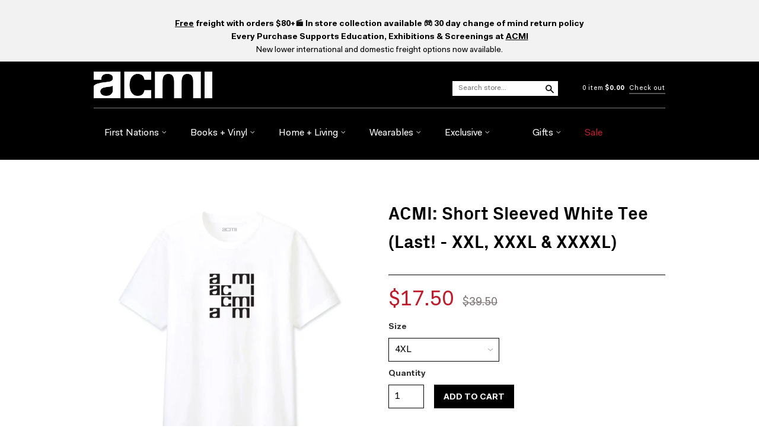

--- FILE ---
content_type: text/html; charset=utf-8
request_url: https://shop.acmi.net.au/collections/apparel/products/acmi-identity-short-sleeved-white-tee
body_size: 33986
content:
<!doctype html>
<!--[if lt IE 7]> <html class="no-touch no-js lt-ie9 lt-ie8 lt-ie7" lang="en"> <![endif]-->
<!--[if IE 7]> <html class="no-touch no-js lt-ie9 lt-ie8" lang="en"> <![endif]-->
<!--[if IE 8]> <html class="no-touch no-js lt-ie9" lang="en"> <![endif]-->
<!--[if IE 9]> <html class="ie9 no-touch no-js"> <![endif]-->
<!--[if (gt IE 9)|!(IE)]><!--> <html class="no-touch no-js"> <!--<![endif]-->

<head>






    <script>
        var sDomain = location.host;

        /****** Start thirdPartyScriptDefinition ******/
        (function(){
            window.thirdPartyScriptDefinition = [
                /* start example

                {
                    "src" : "facebook",
                    "cookie" : "fr",
                    "provider" : "facebook.com",
                    "description" : "",
                    "expires" : 7776000,
                    "domain" : "facebook.com",
                    "declaration" : 1,
                    "group" : "facebook"
                },{
                    "src" : "facebook",
                    "cookie" : "_fbp",
                    "provider" : sDomain,
                    "description" : "",
                    "expires" : 7776000,
                    "domain" : sDomain,
                    "declaration" : 1,
                    "group" : "facebook"
                }

                end example */
            ]
        })();
        /****** End thirdPartyScriptDefinition ******/

        /**
################################## BEECLEVER GMBH KOBLENZ ###################################
##### Copyright (c) 2019-present, beeclever GmbH Koblenz DE, All rights reserved.       #####
##### THE SOFTWARE IS PROVIDED 'AS IS', WITHOUT WARRANTY OF ANY KIND, EXPRESS OR        #####
##### IMPLIED, INCLUDING BUT NOT LIMITED TO THE WARRANTIES OF MERCHANTABILITY, FITNESS  #####
##### FOR A PARTICULAR PURPOSE AND NONINFRINGEMENT. IN NO EVENT SHALL THE AUTHORS OR    #####
##### COPYRIGHT HOLDERS BE LIABLE FOR ANY CLAIM, DAMAGES OR OTHER LIABILITY, WHETHER    #####
##### IN AN ACTION OF CONTRACT, TORT OR OTHERWISE, ARISING FROM, OUT OF OR IN           #####
##### CONNECTION WITH THE SOFTWARE OR THE USE OR OTHER DEALINGS IN THE SOFTWARE.        #####
#############################################################################################

#####  !!!IMPORTANT!!! !!!IMPORTANT!!! !!!IMPORTANT!!! !!!IMPORTANT!!! !!!IMPORTANT!!!  #####
#####                                                                                   #####
##### The contents of this file may not be changed. If the app is updated, we reserve   #####
##### the right to change this file at any time. Possible changes on your part will     #####
##### then be automatically discarded.                                                  #####
#############################################################################################
*/
var GDPR_LC_versionNr=20201126214845;var GDPR_LC_ZLoad=function(){       var sDomain=location.host;var defaultDefinition=[{"src":"facebook","cookie":"fr","provider":"facebook.com","description":"","expires":7776000,"domain":"facebook.com","declaration":1,"group":"facebook"},{"src":"facebook","cookie":"_fbp","provider":sDomain,"description":"","expires":7776000,"domain":sDomain,"declaration":1,"group":"facebook"},{"src":"google-analytics.com","cookie":"_ga","provider":sDomain,"description":"","expires":63072000,"domain":sDomain,"declaration":1,"group":"google"},{"src":"googletagmanager.com","cookie":"_ga","provider":sDomain,"description":"","expires":63072000,"domain":sDomain,"declaration":1,"group":"google"},{"src":"googletagmanager.com","cookie":"_gid","provider":sDomain,"description":"","expires":86400,"domain":sDomain,"declaration":1,"group":"google"},{"src":"googletagmanager.com","cookie":"_gat","provider":sDomain,"description":"","expires":86400,"domain":sDomain,"declaration":1,"group":"google"},{"src":"googleadservices.com","cookie":"_ga","provider":sDomain,"description":"","expires":63072000,"domain":sDomain,"declaration":1,"group":"google"}];if(window.thirdPartyScriptDefinition===undefined){window.thirdPartyScriptDefinition=[];defaultDefinition.forEach(function(value){window.thirdPartyScriptDefinition.push(value)})}else{var exist=false;defaultDefinition.forEach(function(script){window.thirdPartyScriptDefinition.forEach(function(value){if(value.src===script.src&&value.cookie===script.cookie){exist=true}});if(!exist){window.thirdPartyScriptDefinition.push(script)}})} (function polyfill(){if(!Array.from){Array.from=(function(){var toStr=Object.prototype.toString;var isCallable=function(fn){return typeof fn==='function'||toStr.call(fn)==='[object Function]'};var toInteger=function(value){var number=Number(value);if(isNaN(number)){return 0} if(number===0||!isFinite(number)){return number} return(number>0?1:-1)*Math.floor(Math.abs(number))};var maxSafeInteger=Math.pow(2,53)-1;var toLength=function(value){var len=toInteger(value);return Math.min(Math.max(len,0),maxSafeInteger)};return function from(arrayLike){var C=this;var items=Object(arrayLike);if(arrayLike==null){throw new TypeError('Array.from requires an array-like object - not null or undefined')} var mapFn=arguments.length>1?arguments[1]:void undefined;var T;if(typeof mapFn!=='undefined'){if(!isCallable(mapFn)){throw new TypeError('Array.from: when provided, the second argument must be a function')} if(arguments.length>2){T=arguments[2]}} var len=toLength(items.length);var A=isCallable(C)?Object(new C(len)):new Array(len);var k=0;var kValue;while(k<len){kValue=items[k];if(mapFn){A[k]=typeof T==='undefined'?mapFn(kValue,k):mapFn.call(T,kValue,k)}else{A[k]=kValue} k+=1} A.length=len;return A}}())}})();window.BC_JSON_ObjectBypass={"_ab":{"description":"Used in connection with access to admin.","path":"\/","domain":"","provider":"Shopify","type":"type_0","expires":"86400","recommendation":"0","editable":"false","deletable":"false","set":"0"},"_secure_session_id":{"description":"Used in connection with navigation through a storefront.","path":"\/","domain":"","provider":"Shopify","type":"type_0","expires":"2592000","recommendation":"0","editable":"false","deletable":"false","set":"0"},"__cfduid":{"description":"The _cfduid cookie helps Cloudflare detect malicious visitors to our Customers’ websites and minimizes blocking legitimate users.","path":"\/","domain":"","provider":"Cloudflare","type":"type_0","expires":"2592000","recommendation":"0","editable":"false","deletable":"false","set":"0"},"Cart":{"description":"Used in connection with shopping cart.","path":"\/","domain":"","provider":"Shopify","type":"type_0","expires":"1209600","recommendation":"0","editable":"false","deletable":"false","set":"0"},"cart":{"description":"Used in connection with shopping cart.","path":"\/","domain":"","provider":"Shopify","type":"type_0","expires":"1209600","recommendation":"0","editable":"false","deletable":"false","set":"0"},"cart_sig":{"description":"Used in connection with checkout.","path":"\/","domain":"","provider":"Shopify","type":"type_0","expires":"1209600","recommendation":"0","editable":"false","deletable":"false","set":"0"},"cart_ts":{"description":"Used in connection with checkout.","path":"\/","domain":"","provider":"Shopify","type":"type_0","expires":"1209600","recommendation":"0","editable":"false","deletable":"false","set":"0"},"cart_ver":{"description":"Used in connection with shopping cart.","path":"\/","domain":"","provider":"Shopify","type":"type_0","expires":"1209600","recommendation":"0","editable":"false","deletable":"false","set":"0"},"checkout_token":{"description":"Used in connection with checkout.","path":"\/","domain":"","provider":"Shopify","type":"type_0","expires":"31536000","recommendation":"0","editable":"false","deletable":"false","set":"0"},"Secret":{"description":"Used in connection with checkout.","path":"\/","domain":"","provider":"Shopify","type":"type_0","expires":"31536000","recommendation":"0","editable":"false","deletable":"false","set":"0"},"secure_customer_sig":{"description":"Used in connection with customer login.","path":"\/","domain":"","provider":"Shopify","type":"type_0","expires":"31536000","recommendation":"0","editable":"false","deletable":"false","set":"0"},"storefront_digest":{"description":"Used in connection with customer login.","path":"\/","domain":"","provider":"Shopify","type":"type_0","expires":"31536000","recommendation":"0","editable":"false","deletable":"false","set":"0"},"_shopify_u":{"description":"Used to facilitate updating customer account information.","path":"\/","domain":"","provider":"Shopify","type":"type_0","expires":"31536000","recommendation":"0","editable":"false","deletable":"false","set":"0"},"XSRF-TOKEN":{"description":"Used in connection with GDPR legal Cookie.","path":"\/","domain":"","provider":"GDPR Legal Cookie","type":"type_0","expires":"31536000","recommendation":"0","editable":"false","deletable":"false","set":"0"},"gdpr_legal_cookie_session":{"description":"Used in connection with GDPR legal Cookie.","path":"\/","domain":"","provider":"GDPR Legal Cookie","type":"type_0","expires":"0","recommendation":"0","editable":"false","deletable":"false","set":"0"},"_bc_c_set":{"description":"Used in connection with GDPR legal Cookie.","path":"\/","domain":"","provider":"GDPR Legal Cookie","type":"type_0","expires":"2592000","recommendation":"0","editable":"false","deletable":"false","set":"0","optIn":true,"live":"1"},"_tracking_consent":{"description":"For Shopify User Consent Tracking.","path":"\/","domain":"","provider":"Shopify","type":"type_0","expires":"31536000","recommendation":"0","editable":"false","deletable":"false","set":"0"},"_shopify_m":{"description":"Used for managing customer privacy settings.","path":"\/","domain":"","provider":"Shopify","type":"type_0","expires":"31536000","recommendation":"0","editable":"false","deletable":"false","set":"0"},"_shopify_tm":{"description":"Used for managing customer privacy settings.","path":"\/","domain":"","provider":"Shopify","type":"type_0","expires":"31536000","recommendation":"0","editable":"false","deletable":"false","set":"0"},"_shopify_tw":{"description":"Used for managing customer privacy settings.","path":"\/","domain":"","provider":"Shopify","type":"type_0","expires":"31536000","recommendation":"0","editable":"false","deletable":"false","set":"0"},"_storefront_u":{"description":"Used to facilitate updating customer account information.","path":"\/","domain":"","provider":"Shopify","type":"type_0","expires":"31536000","recommendation":"0","editable":"false","deletable":"false","set":"0"},"cart_currency":{"description":"Used in connection with cart and checkout.","path":"\/","domain":"","provider":"Shopify","type":"type_0","expires":"31536000","recommendation":"0","editable":"false","deletable":"false","set":"0"},"_orig_referrer":{"description":"Used in connection with shopping cart.","path":"\/","domain":"","provider":"Shopify","type":"type_1","expires":"1209600","recommendation":"1","editable":"true","deletable":"false","set":"1"},"_landing_page":{"description":"Track landing pages.","path":"\/","domain":"","provider":"Shopify","type":"type_1","expires":"1209600","recommendation":"1","editable":"true","deletable":"false","set":"1"},"_s":{"description":"Shopify analytics.","path":"\/","domain":"","provider":"Shopify","type":"type_1","expires":"1800","recommendation":"1","editable":"true","deletable":"false","set":"1"},"_shopify_d":{"description":"Shopify analytics.","path":"\/","domain":"","provider":"Shopify","type":"type_1","expires":"1209600","recommendation":"1","editable":"true","deletable":"false","set":"1"},"_shopify_fs":{"description":"Shopify analytics.","path":"\/","domain":"","provider":"Shopify","type":"type_1","expires":"1209600","recommendation":"1","editable":"true","deletable":"false","set":"1"},"_shopify_s":{"description":"Shopify analytics.","path":"\/","domain":"","provider":"Shopify","type":"type_1","expires":"1800","recommendation":"1","editable":"true","deletable":"false","set":"1"},"_shopify_y":{"description":"Shopify analytics.","path":"\/","domain":"","provider":"Shopify","type":"type_1","expires":"31536000","recommendation":"1","editable":"true","deletable":"false","set":"1"},"_y":{"description":"Shopify analytics.","path":"\/","domain":"","provider":"Shopify","type":"type_1","expires":"31536000","recommendation":"1","editable":"true","deletable":"false","set":"1"},"_shopify_sa_p":{"description":"Shopify analytics relating to marketing \u0026 referrals.","path":"\/","domain":"","provider":"Shopify","type":"type_1","expires":"1800","recommendation":"1","editable":"true","deletable":"false","set":"1"},"_shopify_sa_t":{"description":"Shopify analytics relating to marketing \u0026 referrals.","path":"\/","domain":"","provider":"Shopify","type":"type_1","expires":"1800","recommendation":"1","editable":"true","deletable":"false","set":"1"},"_shopify_uniq":{"description":"Shopify analytics.","path":"\/","domain":"","provider":"Shopify","type":"type_1","expires":"1800","recommendation":"1","editable":"true","deletable":"false","set":"1"},"_shopify_visit":{"description":"Shopify analytics.","path":"\/","domain":"","provider":"Shopify","type":"type_1","expires":"1800","recommendation":"1","editable":"true","deletable":"false","set":"1"},"tracked_start_checkout":{"description":"Shopify analytics relating to checkout.","path":"\/","domain":"","provider":"Shopify","type":"type_1","expires":"1800","recommendation":"1","editable":"true","deletable":"false","set":"1"},"ki_r":{"description":"Shopify analytics.","path":"\/","domain":"","provider":"Shopify","type":"type_1","expires":"1800","recommendation":"1","editable":"true","deletable":"false","set":"1"},"ki_t":{"description":"Shopify analytics.","path":"\/","domain":"","provider":"Shopify","type":"type_1","expires":"1800","recommendation":"1","editable":"true","deletable":"false","set":"1"},"ab_test_*":{"description":"Shopify analytics.","path":"\/","domain":"","provider":"Shopify","type":"type_1","expires":"1800","recommendation":"1","editable":"true","deletable":"false","set":"1"}};var shopifyCookies={'_s':!1,'_shopify_fs':!1,'_shopify_s':!1,'_shopify_y':!1,'_y':!1,'_shopify_sa_p':!1,'_shopify_sa_t':!1,'_shopify_uniq':!1,'_shopify_visit':!1,'tracked_start_checkout':!1,'bc_trekkie_fbp_custom':!1};function GDPR_LC_Token(){var getToken={"tokenLength":8,"ranToken":'',"randomize":function(){return Math.random().toString(32).substr(2)},"generate":function(){while(this.ranToken.length<=this.tokenLength){this.ranToken+=this.randomize()} this.ranToken='acmi.myshopify.com'+Date.now()+this.ranToken;return btoa(this.ranToken)},"get":function(){return this.generate()}};return getToken.get()};function getCookieValue(a){var b=document.cookie.match('(^|;)\\s*'+a+'\\s*=\\s*([^;]+)');return b?b.pop():false};function loadCookieSettings(sessID){var script=document.createElement('script');script.src='https://cookieapp-staging.beeclever.app/get-cookie-setting?shopify_domain=acmi.myshopify.com&token='+sessID;script.async=false;document.head.appendChild(script);script.addEventListener('load',function(){console.log('UserData loaded')})};(function setUserCookieData(){window.GDPR_LC_Sess_ID_Name="GDPR_LC_SESS_ID";window.GDPR_LC_Sess_ID=getCookieValue(window.GDPR_LC_Sess_ID_Name);if(window.GDPR_LC_Sess_ID){loadCookieSettings(window.GDPR_LC_Sess_ID)}else{window.GDPR_LC_Sess_ID=GDPR_LC_Token()}})();function setBC_GDPR_LEGAL_custom_cookies(){window['BC_GDPR_LEGAL_custom_cookies']=window['BC_GDPR_LEGAL_custom_cookies']||{};window['BC_GDPR_LEGAL_custom_cookies']['list']=window['BC_GDPR_LEGAL_custom_cookies']['list']||{};if('GDPR_legal_cookie'in localStorage){window['BC_GDPR_LEGAL_custom_cookies']['list']=JSON.parse(window.localStorage.getItem('GDPR_legal_cookie'))}};setBC_GDPR_LEGAL_custom_cookies();(function(){var hasConsent=!1;Array.from(Object.keys(window['BC_GDPR_LEGAL_custom_cookies']['list'])).forEach(function(c){if(shopifyCookies.hasOwnProperty(c)&&window['BC_GDPR_LEGAL_custom_cookies']['list'][c].userSetting){hasConsent=!0}});var wt=window.trekkie,ws=window.ShopifyAnalytics;if(!hasConsent&&wt!==undefined){wt=[],wt.integrations=wt.integrations||!0,ws=ws.lib=ws.meta=ws.meta.page={},ws.lib.track=function(){}}})();window.BC_GDPR_2ce3a13160348f524c8cc9={'google':[            ],    '_bc_c_set':'customScript','customScriptsSRC':[]};window.bc_tagManagerTasks={"bc_tgm_aw":"google","bc_tgm_gtm":"google","bc_tgm_ua":"google","bc_tgm_fbp":"facebook","any":"any","_bc_c_set":"customScript"};var wl=whiteList=["recaptcha","notifications.google"];var GDPR_LC_scriptPath='gdpr-legal-cookie.beeclever.app';if(window.GDPR_LC_Beta_activate!==undefined&&window.GDPR_LC_Beta_activate){GDPR_LC_scriptPath='cookieapp-staging.beeclever.app'} wl.push(GDPR_LC_scriptPath);   var checkIsBlackListed=function(src){setBC_GDPR_LEGAL_custom_cookies();if(src===null){return null} if(!!window.TrustedScriptURL&&src instanceof TrustedScriptURL){src=src.toString()} var r=!1;for(var x=thirdPartyScriptDefinition.length-1;x>=0;x--){var bSrc=thirdPartyScriptDefinition[x]['src'];if(src.indexOf(bSrc)!==-1&&src.toLowerCase().indexOf('jquery')===-1){r=x}} wl.forEach(function(wSrc){if(src.indexOf(wSrc)!==-1){r=false}});if(r!==false){function getTCookieName(name,index){var tCookieObject=thirdPartyScriptDefinition[index];if(tCookieObject!==undefined){var cookies=[];thirdPartyScriptDefinition.forEach(function(cookie){if(cookie['src']===tCookieObject['src']){cookies.push(cookie)}});var tCookieName=tCookieObject['cookie'];if(tCookieObject['domain']!==document.location.host){tCookieName=tCookieObject['cookie']+'$%bc%$'+tCookieObject['domain']} if(tCookieName===name&&tCookieObject['domain']===window['BC_GDPR_LEGAL_custom_cookies']['list'][name]['domain']){if(window['BC_GDPR_LEGAL_custom_cookies']['list'][name]['userSetting']){index=!1}} cookies.forEach(function(cookie){if(window['BC_GDPR_LEGAL_custom_cookies']['list'][cookie['cookie']]!==undefined&&window['BC_GDPR_LEGAL_custom_cookies']['list'][cookie['cookie']]['userSetting']){index=!1}});return index} return!1};var cookieListKeys=Array.from(Object.keys(window['BC_GDPR_LEGAL_custom_cookies']['list']));if(cookieListKeys.length>0){Array.from(Object.keys(window['BC_GDPR_LEGAL_custom_cookies']['list'])).forEach(function(cookieName){r=getTCookieName(cookieName.toString(),r)})}else{for(var x=thirdPartyScriptDefinition.length-1;x>=0;x--){var tCookie=thirdPartyScriptDefinition[x];if(src.indexOf(tCookie['src'])!==-1){r=tCookie['cookie']+'$%bc%$'+tCookie['domain']}} return r}} return r};(function(){window.scriptElementsHidden=window.scriptElementsHidden||[];window.callbackFunc=function(elem,args){for(var x=0;x<elem.length;x++){if(elem[x]===null||elem[x]===undefined||elem[x]['nodeName']===undefined){return} if(elem[x]['nodeName'].toLowerCase()=='script'){if(elem[x].hasAttribute('src')){if(document.querySelector('[src="https://cookieapp-staging.beeclever.app/js/get-script.php"]')!==null){elem[x]=document.createElement('script');elem[x].setAttribute('bc_empty_script_tag','')} var blackListed=checkIsBlackListed(elem[x].getAttribute('src'));var fName=!1;try{new Error()}catch(e){var caller=e.stack.split('\n');var x=0;for(;x<caller.length;x++){caller[x]=caller[x].trim();caller[x]=caller[x].replace('at ','');caller[x]=caller[x].substr(0,caller[x].indexOf(' '));caller[x]=caller[x].replace('Array.','')} for(;x>=0;x--){if(caller[x]==='ICS'&&x>0){if(caller[x-1]in window['BC_GDPR_LEGAL_custom_cookies']['list']){fName=caller[x-1]}}}} if(fName===!1&&blackListed!==!1){elem[x].setAttribute('type','javascript/blocked');elem[x].setAttribute('cookie',blackListed)}else if(blackListed!==!0&&elem[x].getAttribute('type')==='javascript/blocked'){elem[x].setAttribute('type','javascript')} if(fName){elem[x].setAttribute("data-callerName",fName)} elem[x].setAttribute('src',elem[x].getAttribute('src'))} if(elem[x]['type']=='javascript/blocked'){window.scriptElementsHidden.push(elem[x]);elem[x]=document.createElement('script');elem[x].setAttribute('bc_empty_script_tag','')}}}};window._a=Element.prototype.appendChild;Element.prototype.appendChild=function(){window.callbackFunc.call(this,arguments);return window._a.apply(this,arguments)};window._b=Element.prototype.append;Element.prototype.append=function(){window.callbackFunc.call(this,arguments);return window._b.apply(this,arguments)};window._c=Element.prototype.insertBefore;Element.prototype.insertBefore=function(){window.callbackFunc.call(this,arguments);return window._c.apply(this,arguments)};window._d=Element.prototype.replaceChild;Element.prototype.replaceChild=function(){window.callbackFunc.call(this,arguments);return window._d.apply(this,arguments)};window._e=Element.prototype.insertNode;Element.prototype.insertNode=function(){window.callbackFunc.call(this,arguments);return window._e.apply(this,arguments)}})();if(!window.msCrypto){Array.from(document.head.querySelectorAll('[bc_empty_script_tag=""]')).forEach(function(script){script.remove()})}};if(window.GDPR_LC_ZLoad_loaded===undefined){GDPR_LC_ZLoad();window.GDPR_LC_ZLoad_loaded=true}


        

        var customCookies = {
            "testCookie" : true
        };

        function BC_GDPR_CustomScriptForShop () {
            return [

                function testCookie () {
                    // your additional script
                }

                
            ];
        }

    </script>



  <meta charset="UTF-8">
  <meta http-equiv='X-UA-Compatible' content='IE=edge,chrome=1'>
  <link rel="shortcut icon" type="image/png" href="//shop.acmi.net.au/cdn/shop/t/4/assets/favicon.png?1094">

  <title>
    ACMI: Short Sleeved White Tee (Last! - XXL, XXXL &amp; XXXXL) &ndash; ACMI Shop
  </title>

  <!-- Favicons for all! -->
  <link rel="apple-touch-icon" sizes="57x57" href="https://www.acmi.net.au/apple-icon-57x57.png">
  <link rel="apple-touch-icon" sizes="60x60" href="https://www.acmi.net.au/apple-icon-60x60.png">
  <link rel="apple-touch-icon" sizes="72x72" href="https://www.acmi.net.au/apple-icon-72x72.png">
  <link rel="apple-touch-icon" sizes="76x76" href="https://www.acmi.net.au/apple-icon-76x76.png">
  <link rel="apple-touch-icon" sizes="114x114" href="https://www.acmi.net.au/apple-icon-114x114.png">
  <link rel="apple-touch-icon" sizes="120x120" href="https://www.acmi.net.au/apple-icon-120x120.png">
  <link rel="apple-touch-icon" sizes="144x144" href="https://www.acmi.net.au/apple-icon-144x144.png">
  <link rel="apple-touch-icon" sizes="152x152" href="https://www.acmi.net.au/apple-icon-152x152.png">
  <link rel="apple-touch-icon" sizes="180x180" href="https://www.acmi.net.au/apple-icon-180x180.png">
  <link rel="icon" type="image/png" sizes="192x192"  href="https://www.acmi.net.au/android-icon-192x192.png">
  <link rel="icon" type="image/png" sizes="32x32" href="https://www.acmi.net.au/favicon-32x32.png">
  <link rel="icon" type="image/png" sizes="96x96" href="https://www.acmi.net.au/favicon-96x96.png">
  <link rel="icon" type="image/png" sizes="16x16" href="https://www.acmi.net.au/favicon-16x16.png">
  <link rel="manifest" href="/manifest.json">
  <meta name="msapplication-TileColor" content="#ffffff">
  <meta name="msapplication-TileImage" content="https://www.acmi.net.au/ms-icon-144x144.png">
  <meta name="theme-color" content="#ffffff">
  
  <meta name="google-site-verification" content="yCcVJRrfLCtAZqoDhnVApWs98XMQnkzc4QHxdaGJVg8" />
  
  
  <meta name="description" content="Last stocks available is sizes XXL, XXXL &amp;amp; XXXL. These won&#39;t be re-stocked! Short-sleeved White Tee Features ACMI Identity Multiple sizes available Material: 100% carded cotton Care Instructions: Machine wash cold with like colours. Do not iron directly on artwork detailing.  Sizes (cm): S:  47 (body width) x  71 (">
  

  <link rel="canonical" href="https://shop.acmi.net.au/products/acmi-identity-short-sleeved-white-tee">
  <meta name="viewport" content="width=device-width,initial-scale=1">

  

  <meta property="og:type" content="product">
  <meta property="og:title" content="ACMI: Short Sleeved White Tee (Last! - XXL, XXXL &amp; XXXXL)">
  <meta property="og:url" content="https://shop.acmi.net.au/products/acmi-identity-short-sleeved-white-tee">
  
  <meta property="og:image" content="http://shop.acmi.net.au/cdn/shop/products/ScreenShot2020-09-17at11.07.20am_1024x1024.png?v=1606739726">
  <meta property="og:image:secure_url" content="https://shop.acmi.net.au/cdn/shop/products/ScreenShot2020-09-17at11.07.20am_1024x1024.png?v=1606739726">
  
  <meta property="og:price:amount" content="17.50">
  <meta property="og:price:currency" content="AUD">


  
    <meta property="og:description" content="Last stocks available is sizes XXL, XXXL &amp;amp; XXXL. These won&#39;t be re-stocked! Short-sleeved White Tee Features ACMI Identity Multiple sizes available Material: 100% carded cotton Care Instructions: Machine wash cold with like colours. Do not iron directly on artwork detailing.  Sizes (cm): S:  47 (body width) x  71 (">
  

  <meta property="og:url" content="https://shop.acmi.net.au/products/acmi-identity-short-sleeved-white-tee">
  <meta property="og:site_name" content="ACMI Shop">

  

<meta name="twitter:card" content="summary">

  <meta name="twitter:site" content="@ACMI">



  <meta name="twitter:title" content="ACMI: Short Sleeved White Tee (Last! - XXL, XXXL &amp; XXXXL)">
  <meta name="twitter:description" content="Last stocks available is sizes XXL, XXXL &amp;amp; XXXL. These won&#39;t be re-stocked!Short-sleeved White TeeFeatures ACMI IdentityMultiple sizes availableMaterial: 100% carded cottonCare Instructions: Ma...">
  <meta name="twitter:image" content="https://shop.acmi.net.au/cdn/shop/products/ScreenShot2020-09-17at11.07.20am_large.png?v=1606739726">
  <meta name="twitter:image:width" content="480">
  <meta name="twitter:image:height" content="480">




  <link href="//shop.acmi.net.au/cdn/shop/t/4/assets/style.scss.css?v=71000876774435349221696205848" rel="stylesheet" type="text/css" media="all" />

  <script>window.performance && window.performance.mark && window.performance.mark('shopify.content_for_header.start');</script><meta name="google-site-verification" content="9tlJULbd3Mqf5I4n3P_hBf_p-fs718CIkMWi7nXIdKI">
<meta id="shopify-digital-wallet" name="shopify-digital-wallet" content="/12461559/digital_wallets/dialog">
<link rel="alternate" type="application/json+oembed" href="https://shop.acmi.net.au/products/acmi-identity-short-sleeved-white-tee.oembed">
<script async="async" src="/checkouts/internal/preloads.js?locale=en-AU"></script>
<script id="shopify-features" type="application/json">{"accessToken":"720f92426f2ba886118d7e8b2d56b403","betas":["rich-media-storefront-analytics"],"domain":"shop.acmi.net.au","predictiveSearch":true,"shopId":12461559,"locale":"en"}</script>
<script>var Shopify = Shopify || {};
Shopify.shop = "acmi.myshopify.com";
Shopify.locale = "en";
Shopify.currency = {"active":"AUD","rate":"1.0"};
Shopify.country = "AU";
Shopify.theme = {"name":"ACMI 2020 New Branding","id":81479368777,"schema_name":null,"schema_version":null,"theme_store_id":null,"role":"main"};
Shopify.theme.handle = "null";
Shopify.theme.style = {"id":null,"handle":null};
Shopify.cdnHost = "shop.acmi.net.au/cdn";
Shopify.routes = Shopify.routes || {};
Shopify.routes.root = "/";</script>
<script type="module">!function(o){(o.Shopify=o.Shopify||{}).modules=!0}(window);</script>
<script>!function(o){function n(){var o=[];function n(){o.push(Array.prototype.slice.apply(arguments))}return n.q=o,n}var t=o.Shopify=o.Shopify||{};t.loadFeatures=n(),t.autoloadFeatures=n()}(window);</script>
<script id="shop-js-analytics" type="application/json">{"pageType":"product"}</script>
<script defer="defer" async type="module" src="//shop.acmi.net.au/cdn/shopifycloud/shop-js/modules/v2/client.init-shop-cart-sync_D0dqhulL.en.esm.js"></script>
<script defer="defer" async type="module" src="//shop.acmi.net.au/cdn/shopifycloud/shop-js/modules/v2/chunk.common_CpVO7qML.esm.js"></script>
<script type="module">
  await import("//shop.acmi.net.au/cdn/shopifycloud/shop-js/modules/v2/client.init-shop-cart-sync_D0dqhulL.en.esm.js");
await import("//shop.acmi.net.au/cdn/shopifycloud/shop-js/modules/v2/chunk.common_CpVO7qML.esm.js");

  window.Shopify.SignInWithShop?.initShopCartSync?.({"fedCMEnabled":true,"windoidEnabled":true});

</script>
<script>(function() {
  var isLoaded = false;
  function asyncLoad() {
    if (isLoaded) return;
    isLoaded = true;
    var urls = ["https:\/\/cdn.zigpoll.com\/zigpoll-shopify-embed.js?accountId=61a6d817fcb2540a662f2757\u0026shop=acmi.myshopify.com","\/\/cdn.shopify.com\/proxy\/a23a49d8c78018a91ef8a1a04468e49e9f23d510e23d896e9b87d55af0c99885\/acmi-au.activehosted.com\/js\/site-tracking.php?shop=acmi.myshopify.com\u0026sp-cache-control=cHVibGljLCBtYXgtYWdlPTkwMA","https:\/\/app.gdpr-legal-cookie.com\/get-script.php?shop=acmi.myshopify.com"];
    for (var i = 0; i < urls.length; i++) {
      var s = document.createElement('script');
      s.type = 'text/javascript';
      s.async = true;
      s.src = urls[i];
      var x = document.getElementsByTagName('script')[0];
      x.parentNode.insertBefore(s, x);
    }
  };
  if(window.attachEvent) {
    window.attachEvent('onload', asyncLoad);
  } else {
    window.addEventListener('load', asyncLoad, false);
  }
})();</script>
<script id="__st">var __st={"a":12461559,"offset":39600,"reqid":"f127a061-f7c9-4553-b77a-84007bd420af-1765323844","pageurl":"shop.acmi.net.au\/collections\/apparel\/products\/acmi-identity-short-sleeved-white-tee","u":"5329a2d84342","p":"product","rtyp":"product","rid":4590918107209};</script>
<script>window.ShopifyPaypalV4VisibilityTracking = true;</script>
<script id="captcha-bootstrap">!function(){'use strict';const t='contact',e='account',n='new_comment',o=[[t,t],['blogs',n],['comments',n],[t,'customer']],c=[[e,'customer_login'],[e,'guest_login'],[e,'recover_customer_password'],[e,'create_customer']],r=t=>t.map((([t,e])=>`form[action*='/${t}']:not([data-nocaptcha='true']) input[name='form_type'][value='${e}']`)).join(','),a=t=>()=>t?[...document.querySelectorAll(t)].map((t=>t.form)):[];function s(){const t=[...o],e=r(t);return a(e)}const i='password',u='form_key',d=['recaptcha-v3-token','g-recaptcha-response','h-captcha-response',i],f=()=>{try{return window.sessionStorage}catch{return}},m='__shopify_v',_=t=>t.elements[u];function p(t,e,n=!1){try{const o=window.sessionStorage,c=JSON.parse(o.getItem(e)),{data:r}=function(t){const{data:e,action:n}=t;return t[m]||n?{data:e,action:n}:{data:t,action:n}}(c);for(const[e,n]of Object.entries(r))t.elements[e]&&(t.elements[e].value=n);n&&o.removeItem(e)}catch(o){console.error('form repopulation failed',{error:o})}}const l='form_type',E='cptcha';function T(t){t.dataset[E]=!0}const w=window,h=w.document,L='Shopify',v='ce_forms',y='captcha';let A=!1;((t,e)=>{const n=(g='f06e6c50-85a8-45c8-87d0-21a2b65856fe',I='https://cdn.shopify.com/shopifycloud/storefront-forms-hcaptcha/ce_storefront_forms_captcha_hcaptcha.v1.5.2.iife.js',D={infoText:'Protected by hCaptcha',privacyText:'Privacy',termsText:'Terms'},(t,e,n)=>{const o=w[L][v],c=o.bindForm;if(c)return c(t,g,e,D).then(n);var r;o.q.push([[t,g,e,D],n]),r=I,A||(h.body.append(Object.assign(h.createElement('script'),{id:'captcha-provider',async:!0,src:r})),A=!0)});var g,I,D;w[L]=w[L]||{},w[L][v]=w[L][v]||{},w[L][v].q=[],w[L][y]=w[L][y]||{},w[L][y].protect=function(t,e){n(t,void 0,e),T(t)},Object.freeze(w[L][y]),function(t,e,n,w,h,L){const[v,y,A,g]=function(t,e,n){const i=e?o:[],u=t?c:[],d=[...i,...u],f=r(d),m=r(i),_=r(d.filter((([t,e])=>n.includes(e))));return[a(f),a(m),a(_),s()]}(w,h,L),I=t=>{const e=t.target;return e instanceof HTMLFormElement?e:e&&e.form},D=t=>v().includes(t);t.addEventListener('submit',(t=>{const e=I(t);if(!e)return;const n=D(e)&&!e.dataset.hcaptchaBound&&!e.dataset.recaptchaBound,o=_(e),c=g().includes(e)&&(!o||!o.value);(n||c)&&t.preventDefault(),c&&!n&&(function(t){try{if(!f())return;!function(t){const e=f();if(!e)return;const n=_(t);if(!n)return;const o=n.value;o&&e.removeItem(o)}(t);const e=Array.from(Array(32),(()=>Math.random().toString(36)[2])).join('');!function(t,e){_(t)||t.append(Object.assign(document.createElement('input'),{type:'hidden',name:u})),t.elements[u].value=e}(t,e),function(t,e){const n=f();if(!n)return;const o=[...t.querySelectorAll(`input[type='${i}']`)].map((({name:t})=>t)),c=[...d,...o],r={};for(const[a,s]of new FormData(t).entries())c.includes(a)||(r[a]=s);n.setItem(e,JSON.stringify({[m]:1,action:t.action,data:r}))}(t,e)}catch(e){console.error('failed to persist form',e)}}(e),e.submit())}));const S=(t,e)=>{t&&!t.dataset[E]&&(n(t,e.some((e=>e===t))),T(t))};for(const o of['focusin','change'])t.addEventListener(o,(t=>{const e=I(t);D(e)&&S(e,y())}));const B=e.get('form_key'),M=e.get(l),P=B&&M;t.addEventListener('DOMContentLoaded',(()=>{const t=y();if(P)for(const e of t)e.elements[l].value===M&&p(e,B);[...new Set([...A(),...v().filter((t=>'true'===t.dataset.shopifyCaptcha))])].forEach((e=>S(e,t)))}))}(h,new URLSearchParams(w.location.search),n,t,e,['guest_login'])})(!0,!0)}();</script>
<script integrity="sha256-52AcMU7V7pcBOXWImdc/TAGTFKeNjmkeM1Pvks/DTgc=" data-source-attribution="shopify.loadfeatures" defer="defer" src="//shop.acmi.net.au/cdn/shopifycloud/storefront/assets/storefront/load_feature-81c60534.js" crossorigin="anonymous"></script>
<script data-source-attribution="shopify.dynamic_checkout.dynamic.init">var Shopify=Shopify||{};Shopify.PaymentButton=Shopify.PaymentButton||{isStorefrontPortableWallets:!0,init:function(){window.Shopify.PaymentButton.init=function(){};var t=document.createElement("script");t.src="https://shop.acmi.net.au/cdn/shopifycloud/portable-wallets/latest/portable-wallets.en.js",t.type="module",document.head.appendChild(t)}};
</script>
<script data-source-attribution="shopify.dynamic_checkout.buyer_consent">
  function portableWalletsHideBuyerConsent(e){var t=document.getElementById("shopify-buyer-consent"),n=document.getElementById("shopify-subscription-policy-button");t&&n&&(t.classList.add("hidden"),t.setAttribute("aria-hidden","true"),n.removeEventListener("click",e))}function portableWalletsShowBuyerConsent(e){var t=document.getElementById("shopify-buyer-consent"),n=document.getElementById("shopify-subscription-policy-button");t&&n&&(t.classList.remove("hidden"),t.removeAttribute("aria-hidden"),n.addEventListener("click",e))}window.Shopify?.PaymentButton&&(window.Shopify.PaymentButton.hideBuyerConsent=portableWalletsHideBuyerConsent,window.Shopify.PaymentButton.showBuyerConsent=portableWalletsShowBuyerConsent);
</script>
<script data-source-attribution="shopify.dynamic_checkout.cart.bootstrap">document.addEventListener("DOMContentLoaded",(function(){function t(){return document.querySelector("shopify-accelerated-checkout-cart, shopify-accelerated-checkout")}if(t())Shopify.PaymentButton.init();else{new MutationObserver((function(e,n){t()&&(Shopify.PaymentButton.init(),n.disconnect())})).observe(document.body,{childList:!0,subtree:!0})}}));
</script>
<link id="shopify-accelerated-checkout-styles" rel="stylesheet" media="screen" href="https://shop.acmi.net.au/cdn/shopifycloud/portable-wallets/latest/accelerated-checkout-backwards-compat.css" crossorigin="anonymous">
<style id="shopify-accelerated-checkout-cart">
        #shopify-buyer-consent {
  margin-top: 1em;
  display: inline-block;
  width: 100%;
}

#shopify-buyer-consent.hidden {
  display: none;
}

#shopify-subscription-policy-button {
  background: none;
  border: none;
  padding: 0;
  text-decoration: underline;
  font-size: inherit;
  cursor: pointer;
}

#shopify-subscription-policy-button::before {
  box-shadow: none;
}

      </style>

<script>window.performance && window.performance.mark && window.performance.mark('shopify.content_for_header.end');</script>

  

<!--[if lt IE 9]>
<script src="//cdnjs.cloudflare.com/ajax/libs/html5shiv/3.7.2/html5shiv.min.js" type="text/javascript"></script>
<script src="//shop.acmi.net.au/cdn/shop/t/4/assets/respond.min.js?v=52248677837542619231600917446" type="text/javascript"></script>
<link href="//shop.acmi.net.au/cdn/shop/t/4/assets/respond-proxy.html" id="respond-proxy" rel="respond-proxy" />
<link href="//shop.acmi.net.au/search?q=bdca70bf11583abb8d2539d308422879" id="respond-redirect" rel="respond-redirect" />
<script src="//shop.acmi.net.au/search?q=bdca70bf11583abb8d2539d308422879" type="text/javascript"></script>
<![endif]-->
<!--[if lt IE 8]>
<script src="//shop.acmi.net.au/cdn/shop/t/4/assets/json2.js?v=154133857350868653501600917440" type="text/javascript"></script>
<![endif]-->



  





  <script src="//ajax.googleapis.com/ajax/libs/jquery/1.11.0/jquery.min.js" type="text/javascript"></script>
  <script src="//shop.acmi.net.au/cdn/shop/t/4/assets/modernizr.min.js?v=26620055551102246001600917441" type="text/javascript"></script>
  <script src="//shop.acmi.net.au/cdn/shop/t/4/assets/instafeed.js?v=109694167883035091191600917439" type="text/javascript"></script>

  

<link href="https://monorail-edge.shopifysvc.com" rel="dns-prefetch">
<script>(function(){if ("sendBeacon" in navigator && "performance" in window) {try {var session_token_from_headers = performance.getEntriesByType('navigation')[0].serverTiming.find(x => x.name == '_s').description;} catch {var session_token_from_headers = undefined;}var session_cookie_matches = document.cookie.match(/_shopify_s=([^;]*)/);var session_token_from_cookie = session_cookie_matches && session_cookie_matches.length === 2 ? session_cookie_matches[1] : "";var session_token = session_token_from_headers || session_token_from_cookie || "";function handle_abandonment_event(e) {var entries = performance.getEntries().filter(function(entry) {return /monorail-edge.shopifysvc.com/.test(entry.name);});if (!window.abandonment_tracked && entries.length === 0) {window.abandonment_tracked = true;var currentMs = Date.now();var navigation_start = performance.timing.navigationStart;var payload = {shop_id: 12461559,url: window.location.href,navigation_start,duration: currentMs - navigation_start,session_token,page_type: "product"};window.navigator.sendBeacon("https://monorail-edge.shopifysvc.com/v1/produce", JSON.stringify({schema_id: "online_store_buyer_site_abandonment/1.1",payload: payload,metadata: {event_created_at_ms: currentMs,event_sent_at_ms: currentMs}}));}}window.addEventListener('pagehide', handle_abandonment_event);}}());</script>
<script id="web-pixels-manager-setup">(function e(e,d,r,n,o){if(void 0===o&&(o={}),!Boolean(null===(a=null===(i=window.Shopify)||void 0===i?void 0:i.analytics)||void 0===a?void 0:a.replayQueue)){var i,a;window.Shopify=window.Shopify||{};var t=window.Shopify;t.analytics=t.analytics||{};var s=t.analytics;s.replayQueue=[],s.publish=function(e,d,r){return s.replayQueue.push([e,d,r]),!0};try{self.performance.mark("wpm:start")}catch(e){}var l=function(){var e={modern:/Edge?\/(1{2}[4-9]|1[2-9]\d|[2-9]\d{2}|\d{4,})\.\d+(\.\d+|)|Firefox\/(1{2}[4-9]|1[2-9]\d|[2-9]\d{2}|\d{4,})\.\d+(\.\d+|)|Chrom(ium|e)\/(9{2}|\d{3,})\.\d+(\.\d+|)|(Maci|X1{2}).+ Version\/(15\.\d+|(1[6-9]|[2-9]\d|\d{3,})\.\d+)([,.]\d+|)( \(\w+\)|)( Mobile\/\w+|) Safari\/|Chrome.+OPR\/(9{2}|\d{3,})\.\d+\.\d+|(CPU[ +]OS|iPhone[ +]OS|CPU[ +]iPhone|CPU IPhone OS|CPU iPad OS)[ +]+(15[._]\d+|(1[6-9]|[2-9]\d|\d{3,})[._]\d+)([._]\d+|)|Android:?[ /-](13[3-9]|1[4-9]\d|[2-9]\d{2}|\d{4,})(\.\d+|)(\.\d+|)|Android.+Firefox\/(13[5-9]|1[4-9]\d|[2-9]\d{2}|\d{4,})\.\d+(\.\d+|)|Android.+Chrom(ium|e)\/(13[3-9]|1[4-9]\d|[2-9]\d{2}|\d{4,})\.\d+(\.\d+|)|SamsungBrowser\/([2-9]\d|\d{3,})\.\d+/,legacy:/Edge?\/(1[6-9]|[2-9]\d|\d{3,})\.\d+(\.\d+|)|Firefox\/(5[4-9]|[6-9]\d|\d{3,})\.\d+(\.\d+|)|Chrom(ium|e)\/(5[1-9]|[6-9]\d|\d{3,})\.\d+(\.\d+|)([\d.]+$|.*Safari\/(?![\d.]+ Edge\/[\d.]+$))|(Maci|X1{2}).+ Version\/(10\.\d+|(1[1-9]|[2-9]\d|\d{3,})\.\d+)([,.]\d+|)( \(\w+\)|)( Mobile\/\w+|) Safari\/|Chrome.+OPR\/(3[89]|[4-9]\d|\d{3,})\.\d+\.\d+|(CPU[ +]OS|iPhone[ +]OS|CPU[ +]iPhone|CPU IPhone OS|CPU iPad OS)[ +]+(10[._]\d+|(1[1-9]|[2-9]\d|\d{3,})[._]\d+)([._]\d+|)|Android:?[ /-](13[3-9]|1[4-9]\d|[2-9]\d{2}|\d{4,})(\.\d+|)(\.\d+|)|Mobile Safari.+OPR\/([89]\d|\d{3,})\.\d+\.\d+|Android.+Firefox\/(13[5-9]|1[4-9]\d|[2-9]\d{2}|\d{4,})\.\d+(\.\d+|)|Android.+Chrom(ium|e)\/(13[3-9]|1[4-9]\d|[2-9]\d{2}|\d{4,})\.\d+(\.\d+|)|Android.+(UC? ?Browser|UCWEB|U3)[ /]?(15\.([5-9]|\d{2,})|(1[6-9]|[2-9]\d|\d{3,})\.\d+)\.\d+|SamsungBrowser\/(5\.\d+|([6-9]|\d{2,})\.\d+)|Android.+MQ{2}Browser\/(14(\.(9|\d{2,})|)|(1[5-9]|[2-9]\d|\d{3,})(\.\d+|))(\.\d+|)|K[Aa][Ii]OS\/(3\.\d+|([4-9]|\d{2,})\.\d+)(\.\d+|)/},d=e.modern,r=e.legacy,n=navigator.userAgent;return n.match(d)?"modern":n.match(r)?"legacy":"unknown"}(),u="modern"===l?"modern":"legacy",c=(null!=n?n:{modern:"",legacy:""})[u],f=function(e){return[e.baseUrl,"/wpm","/b",e.hashVersion,"modern"===e.buildTarget?"m":"l",".js"].join("")}({baseUrl:d,hashVersion:r,buildTarget:u}),m=function(e){var d=e.version,r=e.bundleTarget,n=e.surface,o=e.pageUrl,i=e.monorailEndpoint;return{emit:function(e){var a=e.status,t=e.errorMsg,s=(new Date).getTime(),l=JSON.stringify({metadata:{event_sent_at_ms:s},events:[{schema_id:"web_pixels_manager_load/3.1",payload:{version:d,bundle_target:r,page_url:o,status:a,surface:n,error_msg:t},metadata:{event_created_at_ms:s}}]});if(!i)return console&&console.warn&&console.warn("[Web Pixels Manager] No Monorail endpoint provided, skipping logging."),!1;try{return self.navigator.sendBeacon.bind(self.navigator)(i,l)}catch(e){}var u=new XMLHttpRequest;try{return u.open("POST",i,!0),u.setRequestHeader("Content-Type","text/plain"),u.send(l),!0}catch(e){return console&&console.warn&&console.warn("[Web Pixels Manager] Got an unhandled error while logging to Monorail."),!1}}}}({version:r,bundleTarget:l,surface:e.surface,pageUrl:self.location.href,monorailEndpoint:e.monorailEndpoint});try{o.browserTarget=l,function(e){var d=e.src,r=e.async,n=void 0===r||r,o=e.onload,i=e.onerror,a=e.sri,t=e.scriptDataAttributes,s=void 0===t?{}:t,l=document.createElement("script"),u=document.querySelector("head"),c=document.querySelector("body");if(l.async=n,l.src=d,a&&(l.integrity=a,l.crossOrigin="anonymous"),s)for(var f in s)if(Object.prototype.hasOwnProperty.call(s,f))try{l.dataset[f]=s[f]}catch(e){}if(o&&l.addEventListener("load",o),i&&l.addEventListener("error",i),u)u.appendChild(l);else{if(!c)throw new Error("Did not find a head or body element to append the script");c.appendChild(l)}}({src:f,async:!0,onload:function(){if(!function(){var e,d;return Boolean(null===(d=null===(e=window.Shopify)||void 0===e?void 0:e.analytics)||void 0===d?void 0:d.initialized)}()){var d=window.webPixelsManager.init(e)||void 0;if(d){var r=window.Shopify.analytics;r.replayQueue.forEach((function(e){var r=e[0],n=e[1],o=e[2];d.publishCustomEvent(r,n,o)})),r.replayQueue=[],r.publish=d.publishCustomEvent,r.visitor=d.visitor,r.initialized=!0}}},onerror:function(){return m.emit({status:"failed",errorMsg:"".concat(f," has failed to load")})},sri:function(e){var d=/^sha384-[A-Za-z0-9+/=]+$/;return"string"==typeof e&&d.test(e)}(c)?c:"",scriptDataAttributes:o}),m.emit({status:"loading"})}catch(e){m.emit({status:"failed",errorMsg:(null==e?void 0:e.message)||"Unknown error"})}}})({shopId: 12461559,storefrontBaseUrl: "https://shop.acmi.net.au",extensionsBaseUrl: "https://extensions.shopifycdn.com/cdn/shopifycloud/web-pixels-manager",monorailEndpoint: "https://monorail-edge.shopifysvc.com/unstable/produce_batch",surface: "storefront-renderer",enabledBetaFlags: ["2dca8a86"],webPixelsConfigList: [{"id":"322502729","configuration":"{\"config\":\"{\\\"pixel_id\\\":\\\"G-Y9H161NCQW\\\",\\\"target_country\\\":\\\"AU\\\",\\\"gtag_events\\\":[{\\\"type\\\":\\\"begin_checkout\\\",\\\"action_label\\\":\\\"G-Y9H161NCQW\\\"},{\\\"type\\\":\\\"search\\\",\\\"action_label\\\":\\\"G-Y9H161NCQW\\\"},{\\\"type\\\":\\\"view_item\\\",\\\"action_label\\\":[\\\"G-Y9H161NCQW\\\",\\\"MC-ZZ7C62EFQT\\\"]},{\\\"type\\\":\\\"purchase\\\",\\\"action_label\\\":[\\\"G-Y9H161NCQW\\\",\\\"MC-ZZ7C62EFQT\\\"]},{\\\"type\\\":\\\"page_view\\\",\\\"action_label\\\":[\\\"G-Y9H161NCQW\\\",\\\"MC-ZZ7C62EFQT\\\"]},{\\\"type\\\":\\\"add_payment_info\\\",\\\"action_label\\\":\\\"G-Y9H161NCQW\\\"},{\\\"type\\\":\\\"add_to_cart\\\",\\\"action_label\\\":\\\"G-Y9H161NCQW\\\"}],\\\"enable_monitoring_mode\\\":false}\"}","eventPayloadVersion":"v1","runtimeContext":"OPEN","scriptVersion":"b2a88bafab3e21179ed38636efcd8a93","type":"APP","apiClientId":1780363,"privacyPurposes":[],"dataSharingAdjustments":{"protectedCustomerApprovalScopes":["read_customer_address","read_customer_email","read_customer_name","read_customer_personal_data","read_customer_phone"]}},{"id":"89915465","configuration":"{\"pixel_id\":\"475381122654239\",\"pixel_type\":\"facebook_pixel\",\"metaapp_system_user_token\":\"-\"}","eventPayloadVersion":"v1","runtimeContext":"OPEN","scriptVersion":"ca16bc87fe92b6042fbaa3acc2fbdaa6","type":"APP","apiClientId":2329312,"privacyPurposes":["ANALYTICS","MARKETING","SALE_OF_DATA"],"dataSharingAdjustments":{"protectedCustomerApprovalScopes":["read_customer_address","read_customer_email","read_customer_name","read_customer_personal_data","read_customer_phone"]}},{"id":"shopify-app-pixel","configuration":"{}","eventPayloadVersion":"v1","runtimeContext":"STRICT","scriptVersion":"0450","apiClientId":"shopify-pixel","type":"APP","privacyPurposes":["ANALYTICS","MARKETING"]},{"id":"shopify-custom-pixel","eventPayloadVersion":"v1","runtimeContext":"LAX","scriptVersion":"0450","apiClientId":"shopify-pixel","type":"CUSTOM","privacyPurposes":["ANALYTICS","MARKETING"]}],isMerchantRequest: false,initData: {"shop":{"name":"ACMI Shop","paymentSettings":{"currencyCode":"AUD"},"myshopifyDomain":"acmi.myshopify.com","countryCode":"AU","storefrontUrl":"https:\/\/shop.acmi.net.au"},"customer":null,"cart":null,"checkout":null,"productVariants":[{"price":{"amount":17.5,"currencyCode":"AUD"},"product":{"title":"ACMI: Short Sleeved White Tee (Last! - XXL, XXXL \u0026 XXXXL)","vendor":"920-44100-000000 General Merchandise","id":"4590918107209","untranslatedTitle":"ACMI: Short Sleeved White Tee (Last! - XXL, XXXL \u0026 XXXXL)","url":"\/products\/acmi-identity-short-sleeved-white-tee","type":"Apparel"},"id":"31878024495177","image":{"src":"\/\/shop.acmi.net.au\/cdn\/shop\/products\/ScreenShot2020-09-17at11.07.20am.png?v=1606739726"},"sku":"10039","title":"4XL","untranslatedTitle":"4XL"},{"price":{"amount":17.5,"currencyCode":"AUD"},"product":{"title":"ACMI: Short Sleeved White Tee (Last! - XXL, XXXL \u0026 XXXXL)","vendor":"920-44100-000000 General Merchandise","id":"4590918107209","untranslatedTitle":"ACMI: Short Sleeved White Tee (Last! - XXL, XXXL \u0026 XXXXL)","url":"\/products\/acmi-identity-short-sleeved-white-tee","type":"Apparel"},"id":"31878024527945","image":{"src":"\/\/shop.acmi.net.au\/cdn\/shop\/products\/ScreenShot2020-09-17at11.07.20am.png?v=1606739726"},"sku":"10040","title":"3XL","untranslatedTitle":"3XL"},{"price":{"amount":17.5,"currencyCode":"AUD"},"product":{"title":"ACMI: Short Sleeved White Tee (Last! - XXL, XXXL \u0026 XXXXL)","vendor":"920-44100-000000 General Merchandise","id":"4590918107209","untranslatedTitle":"ACMI: Short Sleeved White Tee (Last! - XXL, XXXL \u0026 XXXXL)","url":"\/products\/acmi-identity-short-sleeved-white-tee","type":"Apparel"},"id":"31878024560713","image":{"src":"\/\/shop.acmi.net.au\/cdn\/shop\/products\/ScreenShot2020-09-17at11.07.20am.png?v=1606739726"},"sku":"10041","title":"2XL","untranslatedTitle":"2XL"},{"price":{"amount":17.5,"currencyCode":"AUD"},"product":{"title":"ACMI: Short Sleeved White Tee (Last! - XXL, XXXL \u0026 XXXXL)","vendor":"920-44100-000000 General Merchandise","id":"4590918107209","untranslatedTitle":"ACMI: Short Sleeved White Tee (Last! - XXL, XXXL \u0026 XXXXL)","url":"\/products\/acmi-identity-short-sleeved-white-tee","type":"Apparel"},"id":"31878024593481","image":{"src":"\/\/shop.acmi.net.au\/cdn\/shop\/products\/ScreenShot2020-09-17at11.07.20am.png?v=1606739726"},"sku":"10042","title":"XL","untranslatedTitle":"XL"},{"price":{"amount":17.5,"currencyCode":"AUD"},"product":{"title":"ACMI: Short Sleeved White Tee (Last! - XXL, XXXL \u0026 XXXXL)","vendor":"920-44100-000000 General Merchandise","id":"4590918107209","untranslatedTitle":"ACMI: Short Sleeved White Tee (Last! - XXL, XXXL \u0026 XXXXL)","url":"\/products\/acmi-identity-short-sleeved-white-tee","type":"Apparel"},"id":"31878024626249","image":{"src":"\/\/shop.acmi.net.au\/cdn\/shop\/products\/ScreenShot2020-09-17at11.07.20am.png?v=1606739726"},"sku":"10043","title":"L","untranslatedTitle":"L"},{"price":{"amount":17.5,"currencyCode":"AUD"},"product":{"title":"ACMI: Short Sleeved White Tee (Last! - XXL, XXXL \u0026 XXXXL)","vendor":"920-44100-000000 General Merchandise","id":"4590918107209","untranslatedTitle":"ACMI: Short Sleeved White Tee (Last! - XXL, XXXL \u0026 XXXXL)","url":"\/products\/acmi-identity-short-sleeved-white-tee","type":"Apparel"},"id":"31878024659017","image":{"src":"\/\/shop.acmi.net.au\/cdn\/shop\/products\/ScreenShot2020-09-17at11.07.20am.png?v=1606739726"},"sku":"10044","title":"M","untranslatedTitle":"M"},{"price":{"amount":17.5,"currencyCode":"AUD"},"product":{"title":"ACMI: Short Sleeved White Tee (Last! - XXL, XXXL \u0026 XXXXL)","vendor":"920-44100-000000 General Merchandise","id":"4590918107209","untranslatedTitle":"ACMI: Short Sleeved White Tee (Last! - XXL, XXXL \u0026 XXXXL)","url":"\/products\/acmi-identity-short-sleeved-white-tee","type":"Apparel"},"id":"31878024691785","image":{"src":"\/\/shop.acmi.net.au\/cdn\/shop\/products\/ScreenShot2020-09-17at11.07.20am.png?v=1606739726"},"sku":"10045","title":"S","untranslatedTitle":"S"}],"purchasingCompany":null},},"https://shop.acmi.net.au/cdn","ae1676cfwd2530674p4253c800m34e853cb",{"modern":"","legacy":""},{"shopId":"12461559","storefrontBaseUrl":"https:\/\/shop.acmi.net.au","extensionBaseUrl":"https:\/\/extensions.shopifycdn.com\/cdn\/shopifycloud\/web-pixels-manager","surface":"storefront-renderer","enabledBetaFlags":"[\"2dca8a86\"]","isMerchantRequest":"false","hashVersion":"ae1676cfwd2530674p4253c800m34e853cb","publish":"custom","events":"[[\"page_viewed\",{}],[\"product_viewed\",{\"productVariant\":{\"price\":{\"amount\":17.5,\"currencyCode\":\"AUD\"},\"product\":{\"title\":\"ACMI: Short Sleeved White Tee (Last! - XXL, XXXL \u0026 XXXXL)\",\"vendor\":\"920-44100-000000 General Merchandise\",\"id\":\"4590918107209\",\"untranslatedTitle\":\"ACMI: Short Sleeved White Tee (Last! - XXL, XXXL \u0026 XXXXL)\",\"url\":\"\/products\/acmi-identity-short-sleeved-white-tee\",\"type\":\"Apparel\"},\"id\":\"31878024495177\",\"image\":{\"src\":\"\/\/shop.acmi.net.au\/cdn\/shop\/products\/ScreenShot2020-09-17at11.07.20am.png?v=1606739726\"},\"sku\":\"10039\",\"title\":\"4XL\",\"untranslatedTitle\":\"4XL\"}}]]"});</script><script>
  window.ShopifyAnalytics = window.ShopifyAnalytics || {};
  window.ShopifyAnalytics.meta = window.ShopifyAnalytics.meta || {};
  window.ShopifyAnalytics.meta.currency = 'AUD';
  var meta = {"product":{"id":4590918107209,"gid":"gid:\/\/shopify\/Product\/4590918107209","vendor":"920-44100-000000 General Merchandise","type":"Apparel","variants":[{"id":31878024495177,"price":1750,"name":"ACMI: Short Sleeved White Tee (Last! - XXL, XXXL \u0026 XXXXL) - 4XL","public_title":"4XL","sku":"10039"},{"id":31878024527945,"price":1750,"name":"ACMI: Short Sleeved White Tee (Last! - XXL, XXXL \u0026 XXXXL) - 3XL","public_title":"3XL","sku":"10040"},{"id":31878024560713,"price":1750,"name":"ACMI: Short Sleeved White Tee (Last! - XXL, XXXL \u0026 XXXXL) - 2XL","public_title":"2XL","sku":"10041"},{"id":31878024593481,"price":1750,"name":"ACMI: Short Sleeved White Tee (Last! - XXL, XXXL \u0026 XXXXL) - XL","public_title":"XL","sku":"10042"},{"id":31878024626249,"price":1750,"name":"ACMI: Short Sleeved White Tee (Last! - XXL, XXXL \u0026 XXXXL) - L","public_title":"L","sku":"10043"},{"id":31878024659017,"price":1750,"name":"ACMI: Short Sleeved White Tee (Last! - XXL, XXXL \u0026 XXXXL) - M","public_title":"M","sku":"10044"},{"id":31878024691785,"price":1750,"name":"ACMI: Short Sleeved White Tee (Last! - XXL, XXXL \u0026 XXXXL) - S","public_title":"S","sku":"10045"}],"remote":false},"page":{"pageType":"product","resourceType":"product","resourceId":4590918107209}};
  for (var attr in meta) {
    window.ShopifyAnalytics.meta[attr] = meta[attr];
  }
</script>
<script class="analytics">
  (function () {
    var customDocumentWrite = function(content) {
      var jquery = null;

      if (window.jQuery) {
        jquery = window.jQuery;
      } else if (window.Checkout && window.Checkout.$) {
        jquery = window.Checkout.$;
      }

      if (jquery) {
        jquery('body').append(content);
      }
    };

    var hasLoggedConversion = function(token) {
      if (token) {
        return document.cookie.indexOf('loggedConversion=' + token) !== -1;
      }
      return false;
    }

    var setCookieIfConversion = function(token) {
      if (token) {
        var twoMonthsFromNow = new Date(Date.now());
        twoMonthsFromNow.setMonth(twoMonthsFromNow.getMonth() + 2);

        document.cookie = 'loggedConversion=' + token + '; expires=' + twoMonthsFromNow;
      }
    }

    var trekkie = window.ShopifyAnalytics.lib = window.trekkie = window.trekkie || [];
    if (trekkie.integrations) {
      return;
    }
    trekkie.methods = [
      'identify',
      'page',
      'ready',
      'track',
      'trackForm',
      'trackLink'
    ];
    trekkie.factory = function(method) {
      return function() {
        var args = Array.prototype.slice.call(arguments);
        args.unshift(method);
        trekkie.push(args);
        return trekkie;
      };
    };
    for (var i = 0; i < trekkie.methods.length; i++) {
      var key = trekkie.methods[i];
      trekkie[key] = trekkie.factory(key);
    }
    trekkie.load = function(config) {
      trekkie.config = config || {};
      trekkie.config.initialDocumentCookie = document.cookie;
      var first = document.getElementsByTagName('script')[0];
      var script = document.createElement('script');
      script.type = 'text/javascript';
      script.onerror = function(e) {
        var scriptFallback = document.createElement('script');
        scriptFallback.type = 'text/javascript';
        scriptFallback.onerror = function(error) {
                var Monorail = {
      produce: function produce(monorailDomain, schemaId, payload) {
        var currentMs = new Date().getTime();
        var event = {
          schema_id: schemaId,
          payload: payload,
          metadata: {
            event_created_at_ms: currentMs,
            event_sent_at_ms: currentMs
          }
        };
        return Monorail.sendRequest("https://" + monorailDomain + "/v1/produce", JSON.stringify(event));
      },
      sendRequest: function sendRequest(endpointUrl, payload) {
        // Try the sendBeacon API
        if (window && window.navigator && typeof window.navigator.sendBeacon === 'function' && typeof window.Blob === 'function' && !Monorail.isIos12()) {
          var blobData = new window.Blob([payload], {
            type: 'text/plain'
          });

          if (window.navigator.sendBeacon(endpointUrl, blobData)) {
            return true;
          } // sendBeacon was not successful

        } // XHR beacon

        var xhr = new XMLHttpRequest();

        try {
          xhr.open('POST', endpointUrl);
          xhr.setRequestHeader('Content-Type', 'text/plain');
          xhr.send(payload);
        } catch (e) {
          console.log(e);
        }

        return false;
      },
      isIos12: function isIos12() {
        return window.navigator.userAgent.lastIndexOf('iPhone; CPU iPhone OS 12_') !== -1 || window.navigator.userAgent.lastIndexOf('iPad; CPU OS 12_') !== -1;
      }
    };
    Monorail.produce('monorail-edge.shopifysvc.com',
      'trekkie_storefront_load_errors/1.1',
      {shop_id: 12461559,
      theme_id: 81479368777,
      app_name: "storefront",
      context_url: window.location.href,
      source_url: "//shop.acmi.net.au/cdn/s/trekkie.storefront.94e7babdf2ec3663c2b14be7d5a3b25b9303ebb0.min.js"});

        };
        scriptFallback.async = true;
        scriptFallback.src = '//shop.acmi.net.au/cdn/s/trekkie.storefront.94e7babdf2ec3663c2b14be7d5a3b25b9303ebb0.min.js';
        first.parentNode.insertBefore(scriptFallback, first);
      };
      script.async = true;
      script.src = '//shop.acmi.net.au/cdn/s/trekkie.storefront.94e7babdf2ec3663c2b14be7d5a3b25b9303ebb0.min.js';
      first.parentNode.insertBefore(script, first);
    };
    trekkie.load(
      {"Trekkie":{"appName":"storefront","development":false,"defaultAttributes":{"shopId":12461559,"isMerchantRequest":null,"themeId":81479368777,"themeCityHash":"1862966632341867187","contentLanguage":"en","currency":"AUD","eventMetadataId":"4d8f5daf-010e-4340-bf37-eafc4c8689b3"},"isServerSideCookieWritingEnabled":true,"monorailRegion":"shop_domain","enabledBetaFlags":["f0df213a"]},"Session Attribution":{},"S2S":{"facebookCapiEnabled":false,"source":"trekkie-storefront-renderer","apiClientId":580111}}
    );

    var loaded = false;
    trekkie.ready(function() {
      if (loaded) return;
      loaded = true;

      window.ShopifyAnalytics.lib = window.trekkie;

      var originalDocumentWrite = document.write;
      document.write = customDocumentWrite;
      try { window.ShopifyAnalytics.merchantGoogleAnalytics.call(this); } catch(error) {};
      document.write = originalDocumentWrite;

      window.ShopifyAnalytics.lib.page(null,{"pageType":"product","resourceType":"product","resourceId":4590918107209,"shopifyEmitted":true});

      var match = window.location.pathname.match(/checkouts\/(.+)\/(thank_you|post_purchase)/)
      var token = match? match[1]: undefined;
      if (!hasLoggedConversion(token)) {
        setCookieIfConversion(token);
        window.ShopifyAnalytics.lib.track("Viewed Product",{"currency":"AUD","variantId":31878024495177,"productId":4590918107209,"productGid":"gid:\/\/shopify\/Product\/4590918107209","name":"ACMI: Short Sleeved White Tee (Last! - XXL, XXXL \u0026 XXXXL) - 4XL","price":"17.50","sku":"10039","brand":"920-44100-000000 General Merchandise","variant":"4XL","category":"Apparel","nonInteraction":true,"remote":false},undefined,undefined,{"shopifyEmitted":true});
      window.ShopifyAnalytics.lib.track("monorail:\/\/trekkie_storefront_viewed_product\/1.1",{"currency":"AUD","variantId":31878024495177,"productId":4590918107209,"productGid":"gid:\/\/shopify\/Product\/4590918107209","name":"ACMI: Short Sleeved White Tee (Last! - XXL, XXXL \u0026 XXXXL) - 4XL","price":"17.50","sku":"10039","brand":"920-44100-000000 General Merchandise","variant":"4XL","category":"Apparel","nonInteraction":true,"remote":false,"referer":"https:\/\/shop.acmi.net.au\/collections\/apparel\/products\/acmi-identity-short-sleeved-white-tee"});
      }
    });


        var eventsListenerScript = document.createElement('script');
        eventsListenerScript.async = true;
        eventsListenerScript.src = "//shop.acmi.net.au/cdn/shopifycloud/storefront/assets/shop_events_listener-3da45d37.js";
        document.getElementsByTagName('head')[0].appendChild(eventsListenerScript);

})();</script>
  <script>
  if (!window.ga || (window.ga && typeof window.ga !== 'function')) {
    window.ga = function ga() {
      (window.ga.q = window.ga.q || []).push(arguments);
      if (window.Shopify && window.Shopify.analytics && typeof window.Shopify.analytics.publish === 'function') {
        window.Shopify.analytics.publish("ga_stub_called", {}, {sendTo: "google_osp_migration"});
      }
      console.error("Shopify's Google Analytics stub called with:", Array.from(arguments), "\nSee https://help.shopify.com/manual/promoting-marketing/pixels/pixel-migration#google for more information.");
    };
    if (window.Shopify && window.Shopify.analytics && typeof window.Shopify.analytics.publish === 'function') {
      window.Shopify.analytics.publish("ga_stub_initialized", {}, {sendTo: "google_osp_migration"});
    }
  }
</script>
<script
  defer
  src="https://shop.acmi.net.au/cdn/shopifycloud/perf-kit/shopify-perf-kit-2.1.2.min.js"
  data-application="storefront-renderer"
  data-shop-id="12461559"
  data-render-region="gcp-us-central1"
  data-page-type="product"
  data-theme-instance-id="81479368777"
  data-theme-name=""
  data-theme-version=""
  data-monorail-region="shop_domain"
  data-resource-timing-sampling-rate="10"
  data-shs="true"
  data-shs-beacon="true"
  data-shs-export-with-fetch="true"
  data-shs-logs-sample-rate="1"
></script>
</head>

<body id="acmi-short-sleeved-white-tee-last-xxl-xxxl-amp-xxxxl" class="template-product">

  
  <div class="pre-header">
    <p>
      <br><b><a href="https://shop.acmi.net.au/pages/shipping-information">Free</a> freight with orders $80+🎬  In store collection available 🎮 30 day change of mind return policy <br>Every Purchase Supports Education, Exhibitions & Screenings at <a href="https://www.acmi.net.au/">ACMI</a> <b></b></b><br>New lower international and domestic freight options now available.<br>
    </p>
  </div>
  
  
  <div class="wrapper">

    <header class="site-header">






    <script>
        var sDomain = location.host;

        /****** Start thirdPartyScriptDefinition ******/
        (function(){
            window.thirdPartyScriptDefinition = [
                /* start example

                {
                    "src" : "facebook",
                    "cookie" : "fr",
                    "provider" : "facebook.com",
                    "description" : "",
                    "expires" : 7776000,
                    "domain" : "facebook.com",
                    "declaration" : 1,
                    "group" : "facebook"
                },{
                    "src" : "facebook",
                    "cookie" : "_fbp",
                    "provider" : sDomain,
                    "description" : "",
                    "expires" : 7776000,
                    "domain" : sDomain,
                    "declaration" : 1,
                    "group" : "facebook"
                }

                end example */
            ]
        })();
        /****** End thirdPartyScriptDefinition ******/

        /**
################################## BEECLEVER GMBH KOBLENZ ###################################
##### Copyright (c) 2019-present, beeclever GmbH Koblenz DE, All rights reserved.       #####
##### THE SOFTWARE IS PROVIDED 'AS IS', WITHOUT WARRANTY OF ANY KIND, EXPRESS OR        #####
##### IMPLIED, INCLUDING BUT NOT LIMITED TO THE WARRANTIES OF MERCHANTABILITY, FITNESS  #####
##### FOR A PARTICULAR PURPOSE AND NONINFRINGEMENT. IN NO EVENT SHALL THE AUTHORS OR    #####
##### COPYRIGHT HOLDERS BE LIABLE FOR ANY CLAIM, DAMAGES OR OTHER LIABILITY, WHETHER    #####
##### IN AN ACTION OF CONTRACT, TORT OR OTHERWISE, ARISING FROM, OUT OF OR IN           #####
##### CONNECTION WITH THE SOFTWARE OR THE USE OR OTHER DEALINGS IN THE SOFTWARE.        #####
#############################################################################################

#####  !!!IMPORTANT!!! !!!IMPORTANT!!! !!!IMPORTANT!!! !!!IMPORTANT!!! !!!IMPORTANT!!!  #####
#####                                                                                   #####
##### The contents of this file may not be changed. If the app is updated, we reserve   #####
##### the right to change this file at any time. Possible changes on your part will     #####
##### then be automatically discarded.                                                  #####
#############################################################################################
*/
var GDPR_LC_versionNr=20201126214845;var GDPR_LC_ZLoad=function(){       var sDomain=location.host;var defaultDefinition=[{"src":"facebook","cookie":"fr","provider":"facebook.com","description":"","expires":7776000,"domain":"facebook.com","declaration":1,"group":"facebook"},{"src":"facebook","cookie":"_fbp","provider":sDomain,"description":"","expires":7776000,"domain":sDomain,"declaration":1,"group":"facebook"},{"src":"google-analytics.com","cookie":"_ga","provider":sDomain,"description":"","expires":63072000,"domain":sDomain,"declaration":1,"group":"google"},{"src":"googletagmanager.com","cookie":"_ga","provider":sDomain,"description":"","expires":63072000,"domain":sDomain,"declaration":1,"group":"google"},{"src":"googletagmanager.com","cookie":"_gid","provider":sDomain,"description":"","expires":86400,"domain":sDomain,"declaration":1,"group":"google"},{"src":"googletagmanager.com","cookie":"_gat","provider":sDomain,"description":"","expires":86400,"domain":sDomain,"declaration":1,"group":"google"},{"src":"googleadservices.com","cookie":"_ga","provider":sDomain,"description":"","expires":63072000,"domain":sDomain,"declaration":1,"group":"google"}];if(window.thirdPartyScriptDefinition===undefined){window.thirdPartyScriptDefinition=[];defaultDefinition.forEach(function(value){window.thirdPartyScriptDefinition.push(value)})}else{var exist=false;defaultDefinition.forEach(function(script){window.thirdPartyScriptDefinition.forEach(function(value){if(value.src===script.src&&value.cookie===script.cookie){exist=true}});if(!exist){window.thirdPartyScriptDefinition.push(script)}})} (function polyfill(){if(!Array.from){Array.from=(function(){var toStr=Object.prototype.toString;var isCallable=function(fn){return typeof fn==='function'||toStr.call(fn)==='[object Function]'};var toInteger=function(value){var number=Number(value);if(isNaN(number)){return 0} if(number===0||!isFinite(number)){return number} return(number>0?1:-1)*Math.floor(Math.abs(number))};var maxSafeInteger=Math.pow(2,53)-1;var toLength=function(value){var len=toInteger(value);return Math.min(Math.max(len,0),maxSafeInteger)};return function from(arrayLike){var C=this;var items=Object(arrayLike);if(arrayLike==null){throw new TypeError('Array.from requires an array-like object - not null or undefined')} var mapFn=arguments.length>1?arguments[1]:void undefined;var T;if(typeof mapFn!=='undefined'){if(!isCallable(mapFn)){throw new TypeError('Array.from: when provided, the second argument must be a function')} if(arguments.length>2){T=arguments[2]}} var len=toLength(items.length);var A=isCallable(C)?Object(new C(len)):new Array(len);var k=0;var kValue;while(k<len){kValue=items[k];if(mapFn){A[k]=typeof T==='undefined'?mapFn(kValue,k):mapFn.call(T,kValue,k)}else{A[k]=kValue} k+=1} A.length=len;return A}}())}})();window.BC_JSON_ObjectBypass={"_ab":{"description":"Used in connection with access to admin.","path":"\/","domain":"","provider":"Shopify","type":"type_0","expires":"86400","recommendation":"0","editable":"false","deletable":"false","set":"0"},"_secure_session_id":{"description":"Used in connection with navigation through a storefront.","path":"\/","domain":"","provider":"Shopify","type":"type_0","expires":"2592000","recommendation":"0","editable":"false","deletable":"false","set":"0"},"__cfduid":{"description":"The _cfduid cookie helps Cloudflare detect malicious visitors to our Customers’ websites and minimizes blocking legitimate users.","path":"\/","domain":"","provider":"Cloudflare","type":"type_0","expires":"2592000","recommendation":"0","editable":"false","deletable":"false","set":"0"},"Cart":{"description":"Used in connection with shopping cart.","path":"\/","domain":"","provider":"Shopify","type":"type_0","expires":"1209600","recommendation":"0","editable":"false","deletable":"false","set":"0"},"cart":{"description":"Used in connection with shopping cart.","path":"\/","domain":"","provider":"Shopify","type":"type_0","expires":"1209600","recommendation":"0","editable":"false","deletable":"false","set":"0"},"cart_sig":{"description":"Used in connection with checkout.","path":"\/","domain":"","provider":"Shopify","type":"type_0","expires":"1209600","recommendation":"0","editable":"false","deletable":"false","set":"0"},"cart_ts":{"description":"Used in connection with checkout.","path":"\/","domain":"","provider":"Shopify","type":"type_0","expires":"1209600","recommendation":"0","editable":"false","deletable":"false","set":"0"},"cart_ver":{"description":"Used in connection with shopping cart.","path":"\/","domain":"","provider":"Shopify","type":"type_0","expires":"1209600","recommendation":"0","editable":"false","deletable":"false","set":"0"},"checkout_token":{"description":"Used in connection with checkout.","path":"\/","domain":"","provider":"Shopify","type":"type_0","expires":"31536000","recommendation":"0","editable":"false","deletable":"false","set":"0"},"Secret":{"description":"Used in connection with checkout.","path":"\/","domain":"","provider":"Shopify","type":"type_0","expires":"31536000","recommendation":"0","editable":"false","deletable":"false","set":"0"},"secure_customer_sig":{"description":"Used in connection with customer login.","path":"\/","domain":"","provider":"Shopify","type":"type_0","expires":"31536000","recommendation":"0","editable":"false","deletable":"false","set":"0"},"storefront_digest":{"description":"Used in connection with customer login.","path":"\/","domain":"","provider":"Shopify","type":"type_0","expires":"31536000","recommendation":"0","editable":"false","deletable":"false","set":"0"},"_shopify_u":{"description":"Used to facilitate updating customer account information.","path":"\/","domain":"","provider":"Shopify","type":"type_0","expires":"31536000","recommendation":"0","editable":"false","deletable":"false","set":"0"},"XSRF-TOKEN":{"description":"Used in connection with GDPR legal Cookie.","path":"\/","domain":"","provider":"GDPR Legal Cookie","type":"type_0","expires":"31536000","recommendation":"0","editable":"false","deletable":"false","set":"0"},"gdpr_legal_cookie_session":{"description":"Used in connection with GDPR legal Cookie.","path":"\/","domain":"","provider":"GDPR Legal Cookie","type":"type_0","expires":"0","recommendation":"0","editable":"false","deletable":"false","set":"0"},"_bc_c_set":{"description":"Used in connection with GDPR legal Cookie.","path":"\/","domain":"","provider":"GDPR Legal Cookie","type":"type_0","expires":"2592000","recommendation":"0","editable":"false","deletable":"false","set":"0","optIn":true,"live":"1"},"_tracking_consent":{"description":"For Shopify User Consent Tracking.","path":"\/","domain":"","provider":"Shopify","type":"type_0","expires":"31536000","recommendation":"0","editable":"false","deletable":"false","set":"0"},"_shopify_m":{"description":"Used for managing customer privacy settings.","path":"\/","domain":"","provider":"Shopify","type":"type_0","expires":"31536000","recommendation":"0","editable":"false","deletable":"false","set":"0"},"_shopify_tm":{"description":"Used for managing customer privacy settings.","path":"\/","domain":"","provider":"Shopify","type":"type_0","expires":"31536000","recommendation":"0","editable":"false","deletable":"false","set":"0"},"_shopify_tw":{"description":"Used for managing customer privacy settings.","path":"\/","domain":"","provider":"Shopify","type":"type_0","expires":"31536000","recommendation":"0","editable":"false","deletable":"false","set":"0"},"_storefront_u":{"description":"Used to facilitate updating customer account information.","path":"\/","domain":"","provider":"Shopify","type":"type_0","expires":"31536000","recommendation":"0","editable":"false","deletable":"false","set":"0"},"cart_currency":{"description":"Used in connection with cart and checkout.","path":"\/","domain":"","provider":"Shopify","type":"type_0","expires":"31536000","recommendation":"0","editable":"false","deletable":"false","set":"0"},"_orig_referrer":{"description":"Used in connection with shopping cart.","path":"\/","domain":"","provider":"Shopify","type":"type_1","expires":"1209600","recommendation":"1","editable":"true","deletable":"false","set":"1"},"_landing_page":{"description":"Track landing pages.","path":"\/","domain":"","provider":"Shopify","type":"type_1","expires":"1209600","recommendation":"1","editable":"true","deletable":"false","set":"1"},"_s":{"description":"Shopify analytics.","path":"\/","domain":"","provider":"Shopify","type":"type_1","expires":"1800","recommendation":"1","editable":"true","deletable":"false","set":"1"},"_shopify_d":{"description":"Shopify analytics.","path":"\/","domain":"","provider":"Shopify","type":"type_1","expires":"1209600","recommendation":"1","editable":"true","deletable":"false","set":"1"},"_shopify_fs":{"description":"Shopify analytics.","path":"\/","domain":"","provider":"Shopify","type":"type_1","expires":"1209600","recommendation":"1","editable":"true","deletable":"false","set":"1"},"_shopify_s":{"description":"Shopify analytics.","path":"\/","domain":"","provider":"Shopify","type":"type_1","expires":"1800","recommendation":"1","editable":"true","deletable":"false","set":"1"},"_shopify_y":{"description":"Shopify analytics.","path":"\/","domain":"","provider":"Shopify","type":"type_1","expires":"31536000","recommendation":"1","editable":"true","deletable":"false","set":"1"},"_y":{"description":"Shopify analytics.","path":"\/","domain":"","provider":"Shopify","type":"type_1","expires":"31536000","recommendation":"1","editable":"true","deletable":"false","set":"1"},"_shopify_sa_p":{"description":"Shopify analytics relating to marketing \u0026 referrals.","path":"\/","domain":"","provider":"Shopify","type":"type_1","expires":"1800","recommendation":"1","editable":"true","deletable":"false","set":"1"},"_shopify_sa_t":{"description":"Shopify analytics relating to marketing \u0026 referrals.","path":"\/","domain":"","provider":"Shopify","type":"type_1","expires":"1800","recommendation":"1","editable":"true","deletable":"false","set":"1"},"_shopify_uniq":{"description":"Shopify analytics.","path":"\/","domain":"","provider":"Shopify","type":"type_1","expires":"1800","recommendation":"1","editable":"true","deletable":"false","set":"1"},"_shopify_visit":{"description":"Shopify analytics.","path":"\/","domain":"","provider":"Shopify","type":"type_1","expires":"1800","recommendation":"1","editable":"true","deletable":"false","set":"1"},"tracked_start_checkout":{"description":"Shopify analytics relating to checkout.","path":"\/","domain":"","provider":"Shopify","type":"type_1","expires":"1800","recommendation":"1","editable":"true","deletable":"false","set":"1"},"ki_r":{"description":"Shopify analytics.","path":"\/","domain":"","provider":"Shopify","type":"type_1","expires":"1800","recommendation":"1","editable":"true","deletable":"false","set":"1"},"ki_t":{"description":"Shopify analytics.","path":"\/","domain":"","provider":"Shopify","type":"type_1","expires":"1800","recommendation":"1","editable":"true","deletable":"false","set":"1"},"ab_test_*":{"description":"Shopify analytics.","path":"\/","domain":"","provider":"Shopify","type":"type_1","expires":"1800","recommendation":"1","editable":"true","deletable":"false","set":"1"}};var shopifyCookies={'_s':!1,'_shopify_fs':!1,'_shopify_s':!1,'_shopify_y':!1,'_y':!1,'_shopify_sa_p':!1,'_shopify_sa_t':!1,'_shopify_uniq':!1,'_shopify_visit':!1,'tracked_start_checkout':!1,'bc_trekkie_fbp_custom':!1};function GDPR_LC_Token(){var getToken={"tokenLength":8,"ranToken":'',"randomize":function(){return Math.random().toString(32).substr(2)},"generate":function(){while(this.ranToken.length<=this.tokenLength){this.ranToken+=this.randomize()} this.ranToken='acmi.myshopify.com'+Date.now()+this.ranToken;return btoa(this.ranToken)},"get":function(){return this.generate()}};return getToken.get()};function getCookieValue(a){var b=document.cookie.match('(^|;)\\s*'+a+'\\s*=\\s*([^;]+)');return b?b.pop():false};function loadCookieSettings(sessID){var script=document.createElement('script');script.src='https://cookieapp-staging.beeclever.app/get-cookie-setting?shopify_domain=acmi.myshopify.com&token='+sessID;script.async=false;document.head.appendChild(script);script.addEventListener('load',function(){console.log('UserData loaded')})};(function setUserCookieData(){window.GDPR_LC_Sess_ID_Name="GDPR_LC_SESS_ID";window.GDPR_LC_Sess_ID=getCookieValue(window.GDPR_LC_Sess_ID_Name);if(window.GDPR_LC_Sess_ID){loadCookieSettings(window.GDPR_LC_Sess_ID)}else{window.GDPR_LC_Sess_ID=GDPR_LC_Token()}})();function setBC_GDPR_LEGAL_custom_cookies(){window['BC_GDPR_LEGAL_custom_cookies']=window['BC_GDPR_LEGAL_custom_cookies']||{};window['BC_GDPR_LEGAL_custom_cookies']['list']=window['BC_GDPR_LEGAL_custom_cookies']['list']||{};if('GDPR_legal_cookie'in localStorage){window['BC_GDPR_LEGAL_custom_cookies']['list']=JSON.parse(window.localStorage.getItem('GDPR_legal_cookie'))}};setBC_GDPR_LEGAL_custom_cookies();(function(){var hasConsent=!1;Array.from(Object.keys(window['BC_GDPR_LEGAL_custom_cookies']['list'])).forEach(function(c){if(shopifyCookies.hasOwnProperty(c)&&window['BC_GDPR_LEGAL_custom_cookies']['list'][c].userSetting){hasConsent=!0}});var wt=window.trekkie,ws=window.ShopifyAnalytics;if(!hasConsent&&wt!==undefined){wt=[],wt.integrations=wt.integrations||!0,ws=ws.lib=ws.meta=ws.meta.page={},ws.lib.track=function(){}}})();window.BC_GDPR_2ce3a13160348f524c8cc9={'google':[            ],    '_bc_c_set':'customScript','customScriptsSRC':[]};window.bc_tagManagerTasks={"bc_tgm_aw":"google","bc_tgm_gtm":"google","bc_tgm_ua":"google","bc_tgm_fbp":"facebook","any":"any","_bc_c_set":"customScript"};var wl=whiteList=["recaptcha","notifications.google"];var GDPR_LC_scriptPath='gdpr-legal-cookie.beeclever.app';if(window.GDPR_LC_Beta_activate!==undefined&&window.GDPR_LC_Beta_activate){GDPR_LC_scriptPath='cookieapp-staging.beeclever.app'} wl.push(GDPR_LC_scriptPath);   var checkIsBlackListed=function(src){setBC_GDPR_LEGAL_custom_cookies();if(src===null){return null} if(!!window.TrustedScriptURL&&src instanceof TrustedScriptURL){src=src.toString()} var r=!1;for(var x=thirdPartyScriptDefinition.length-1;x>=0;x--){var bSrc=thirdPartyScriptDefinition[x]['src'];if(src.indexOf(bSrc)!==-1&&src.toLowerCase().indexOf('jquery')===-1){r=x}} wl.forEach(function(wSrc){if(src.indexOf(wSrc)!==-1){r=false}});if(r!==false){function getTCookieName(name,index){var tCookieObject=thirdPartyScriptDefinition[index];if(tCookieObject!==undefined){var cookies=[];thirdPartyScriptDefinition.forEach(function(cookie){if(cookie['src']===tCookieObject['src']){cookies.push(cookie)}});var tCookieName=tCookieObject['cookie'];if(tCookieObject['domain']!==document.location.host){tCookieName=tCookieObject['cookie']+'$%bc%$'+tCookieObject['domain']} if(tCookieName===name&&tCookieObject['domain']===window['BC_GDPR_LEGAL_custom_cookies']['list'][name]['domain']){if(window['BC_GDPR_LEGAL_custom_cookies']['list'][name]['userSetting']){index=!1}} cookies.forEach(function(cookie){if(window['BC_GDPR_LEGAL_custom_cookies']['list'][cookie['cookie']]!==undefined&&window['BC_GDPR_LEGAL_custom_cookies']['list'][cookie['cookie']]['userSetting']){index=!1}});return index} return!1};var cookieListKeys=Array.from(Object.keys(window['BC_GDPR_LEGAL_custom_cookies']['list']));if(cookieListKeys.length>0){Array.from(Object.keys(window['BC_GDPR_LEGAL_custom_cookies']['list'])).forEach(function(cookieName){r=getTCookieName(cookieName.toString(),r)})}else{for(var x=thirdPartyScriptDefinition.length-1;x>=0;x--){var tCookie=thirdPartyScriptDefinition[x];if(src.indexOf(tCookie['src'])!==-1){r=tCookie['cookie']+'$%bc%$'+tCookie['domain']}} return r}} return r};(function(){window.scriptElementsHidden=window.scriptElementsHidden||[];window.callbackFunc=function(elem,args){for(var x=0;x<elem.length;x++){if(elem[x]===null||elem[x]===undefined||elem[x]['nodeName']===undefined){return} if(elem[x]['nodeName'].toLowerCase()=='script'){if(elem[x].hasAttribute('src')){if(document.querySelector('[src="https://cookieapp-staging.beeclever.app/js/get-script.php"]')!==null){elem[x]=document.createElement('script');elem[x].setAttribute('bc_empty_script_tag','')} var blackListed=checkIsBlackListed(elem[x].getAttribute('src'));var fName=!1;try{new Error()}catch(e){var caller=e.stack.split('\n');var x=0;for(;x<caller.length;x++){caller[x]=caller[x].trim();caller[x]=caller[x].replace('at ','');caller[x]=caller[x].substr(0,caller[x].indexOf(' '));caller[x]=caller[x].replace('Array.','')} for(;x>=0;x--){if(caller[x]==='ICS'&&x>0){if(caller[x-1]in window['BC_GDPR_LEGAL_custom_cookies']['list']){fName=caller[x-1]}}}} if(fName===!1&&blackListed!==!1){elem[x].setAttribute('type','javascript/blocked');elem[x].setAttribute('cookie',blackListed)}else if(blackListed!==!0&&elem[x].getAttribute('type')==='javascript/blocked'){elem[x].setAttribute('type','javascript')} if(fName){elem[x].setAttribute("data-callerName",fName)} elem[x].setAttribute('src',elem[x].getAttribute('src'))} if(elem[x]['type']=='javascript/blocked'){window.scriptElementsHidden.push(elem[x]);elem[x]=document.createElement('script');elem[x].setAttribute('bc_empty_script_tag','')}}}};window._a=Element.prototype.appendChild;Element.prototype.appendChild=function(){window.callbackFunc.call(this,arguments);return window._a.apply(this,arguments)};window._b=Element.prototype.append;Element.prototype.append=function(){window.callbackFunc.call(this,arguments);return window._b.apply(this,arguments)};window._c=Element.prototype.insertBefore;Element.prototype.insertBefore=function(){window.callbackFunc.call(this,arguments);return window._c.apply(this,arguments)};window._d=Element.prototype.replaceChild;Element.prototype.replaceChild=function(){window.callbackFunc.call(this,arguments);return window._d.apply(this,arguments)};window._e=Element.prototype.insertNode;Element.prototype.insertNode=function(){window.callbackFunc.call(this,arguments);return window._e.apply(this,arguments)}})();if(!window.msCrypto){Array.from(document.head.querySelectorAll('[bc_empty_script_tag=""]')).forEach(function(script){script.remove()})}};if(window.GDPR_LC_ZLoad_loaded===undefined){GDPR_LC_ZLoad();window.GDPR_LC_ZLoad_loaded=true}


        

        var customCookies = {
            "testCookie" : true
        };

        function BC_GDPR_CustomScriptForShop () {
            return [

                function testCookie () {
                    // your additional script
                }

                
            ];
        }

    </script>



      <div class="header-wrap">

        <span class="logo-in-header">
          <a id="logo" href="/" role="banner" style="text-decoration: none">
            <img src="//shop.acmi.net.au/cdn/shop/t/4/assets/acmi-logo-white-200.png?v=153900940604391096101600918560" alt="ACMI Shop" />
          </a>
        </span>

        <div class="cart-summary">
          
          

          

          <p id="cart-count" class="large--right">
            <a class="no-underline" href="/cart">0 item<span id="cart-total-small">$0.00</span></a>
            <a href="/cart">Check out</a>
            <a href="/search" class="mobile-search"><span class="icon icon-search" aria-hidden="true"></span></a>
          </p>

          <form action="/search" method="get" id="search-form" role="search" class="large--right">
            <input type="hidden" name="type" value="product">
            
            <input name="q" type="text" id="search-field" placeholder="Search store..." class="hint">
            
            <button type="submit" value="" name="submit" id="search-submit" class="icon-fallback-text">
              <span class="icon icon-search" aria-hidden="true"></span>
              <span class="fallback-text">Search</span>
            </button>
          </form>

          <a href="/cart" id="cart-total">
            
            <span id="cart-price">$0</span>
            
          </a>

        </div>

        
        <div class="grid-full nav-bar">
          <div class="grid-item  col-12">
            
            <!--
            <a id="logo" href="/" role="banner">
              <img src="//shop.acmi.net.au/cdn/shop/t/4/assets/logo.png?v=89310369692366988261600918622" alt="ACMI Shop" />
            </a>
		    -->
            

            
          </div>
          <div class="grid-item  col-12">
            <nav id="navWrap" role="navigation">
              <ul id="nav">
                
                
                
                
                
                <li class="nav-item first has-dropdown">
                  <a class="nav-item-link" href="/collections/indigenous-pieces">First Nations <span class="icon icon-arrow-down" aria-hidden="true"></span></a>
                  
                  <ul class="sub-nav">
                    
                    <li class="sub-nav-item first">
                      <a class="sub-nav-item-link first " href="/collections/indigenous-books">First Nations Books + Media</a>
                    </li>
                    
                    <li class="sub-nav-item">
                      <a class="sub-nav-item-link  " href="/collections/first-nations-print-posters-art">First Nations Prints + Posters + Art</a>
                    </li>
                    
                    <li class="sub-nav-item">
                      <a class="sub-nav-item-link  " href="/collections/first-nations-home-living">First Nations Home + Living</a>
                    </li>
                    
                    <li class="sub-nav-item">
                      <a class="sub-nav-item-link  " href="/collections/first-nations-wearables">First Nations Wearables</a>
                    </li>
                    
                    <li class="sub-nav-item">
                      <a class="sub-nav-item-link  " href="/collections/first-nations-kids">First Nations Kids</a>
                    </li>
                    
                    <li class="sub-nav-item last">
                      <a class="sub-nav-item-link  last" href="/collections/mick-harding">Mick Harding</a>
                    </li>
                    
                  </ul>
                  
                </li>
                
                
                
                
                
                <li class="nav-item has-dropdown">
                  <a class="nav-item-link" href="/collections/books">Books + Vinyl <span class="icon icon-arrow-down" aria-hidden="true"></span></a>
                  
                  <ul class="sub-nav">
                    
                    <li class="sub-nav-item first">
                      <a class="sub-nav-item-link first " href="/collections/exhibition-books">ACMI Publications</a>
                    </li>
                    
                    <li class="sub-nav-item">
                      <a class="sub-nav-item-link  " href="/collections/a24-books">A24 Books</a>
                    </li>
                    
                    <li class="sub-nav-item">
                      <a class="sub-nav-item-link  " href="/collections/fireflies-publishing">Fireflies Press</a>
                    </li>
                    
                    <li class="sub-nav-item">
                      <a class="sub-nav-item-link  " href="/collections/bfi-film-classics">BFI Film Classics</a>
                    </li>
                    
                    <li class="sub-nav-item">
                      <a class="sub-nav-item-link  " href="/collections/film-tv-books">Film + TV Books</a>
                    </li>
                    
                    <li class="sub-nav-item">
                      <a class="sub-nav-item-link  " href="/collections/boss-fight-books">Boss Fight Books</a>
                    </li>
                    
                    <li class="sub-nav-item">
                      <a class="sub-nav-item-link  " href="/collections/videogame-books">Digital Culture + Videogame Books</a>
                    </li>
                    
                    <li class="sub-nav-item">
                      <a class="sub-nav-item-link  " href="/collections/art-books">Art + Lifestyle Books</a>
                    </li>
                    
                    <li class="sub-nav-item">
                      <a class="sub-nav-item-link  " href="/collections/kids-books">Kids Books</a>
                    </li>
                    
                    <li class="sub-nav-item">
                      <a class="sub-nav-item-link  " href="/collections/magazines-zines">Journals & Zines</a>
                    </li>
                    
                    <li class="sub-nav-item last">
                      <a class="sub-nav-item-link  last" href="/collections/vinyl">Vinyl</a>
                    </li>
                    
                  </ul>
                  
                </li>
                
                
                
                
                
                <li class="nav-item has-dropdown">
                  <a class="nav-item-link" href="/collections/living">Home + Living <span class="icon icon-arrow-down" aria-hidden="true"></span></a>
                  
                  <ul class="sub-nav">
                    
                    <li class="sub-nav-item first">
                      <a class="sub-nav-item-link first " href="/collections/homewares">Homewares</a>
                    </li>
                    
                    <li class="sub-nav-item">
                      <a class="sub-nav-item-link  " href="/collections/bath-beauty">Bath + Body</a>
                    </li>
                    
                    <li class="sub-nav-item">
                      <a class="sub-nav-item-link  " href="/collections/prints-posters">Print, Posters + Art</a>
                    </li>
                    
                    <li class="sub-nav-item">
                      <a class="sub-nav-item-link  " href="/collections/stationery">Stationery + Office</a>
                    </li>
                    
                    <li class="sub-nav-item last">
                      <a class="sub-nav-item-link  last" href="/collections/kids-books-activities">Puzzles, Games, Toys + Craft</a>
                    </li>
                    
                  </ul>
                  
                </li>
                
                
                
                
                
                <li class="nav-item has-dropdown">
                  <a class="nav-item-link" href="/collections/fashion">Wearables <span class="icon icon-arrow-down" aria-hidden="true"></span></a>
                  
                  <ul class="sub-nav">
                    
                    <li class="sub-nav-item first">
                      <a class="sub-nav-item-link first " href="/collections/apparel">Apparel</a>
                    </li>
                    
                    <li class="sub-nav-item">
                      <a class="sub-nav-item-link  " href="/collections/accessories">Accessories</a>
                    </li>
                    
                    <li class="sub-nav-item">
                      <a class="sub-nav-item-link  " href="/collections/bags-totes">Bag + Totes</a>
                    </li>
                    
                    <li class="sub-nav-item">
                      <a class="sub-nav-item-link  " href="/collections/eyewear">IZIPIZI Eyewear</a>
                    </li>
                    
                    <li class="sub-nav-item">
                      <a class="sub-nav-item-link  " href="/collections/jewellery-1">Jewellery</a>
                    </li>
                    
                    <li class="sub-nav-item last">
                      <a class="sub-nav-item-link  last" href="/collections/kids-clothing-accessories">Kids Wearables</a>
                    </li>
                    
                  </ul>
                  
                </li>
                
                
                
                
                
                <li class="nav-item has-dropdown">
                  <a class="nav-item-link" href="/collections/exclusive">Exclusive <span class="icon icon-arrow-down" aria-hidden="true"></span></a>
                  
                  <ul class="sub-nav">
                    
                    <li class="sub-nav-item first">
                      <a class="sub-nav-item-link first " href="/collections/identity">ACMI Identity</a>
                    </li>
                    
                    <li class="sub-nav-item">
                      <a class="sub-nav-item-link  " href="/collections/collection-archives">Collections Archive</a>
                    </li>
                    
                    <li class="sub-nav-item">
                      <a class="sub-nav-item-link  " href="/collections/acmi-street-posters">ACMI Street Posters</a>
                    </li>
                    
                    <li class="sub-nav-item">
                      <a class="sub-nav-item-link  " href="/collections/kloke">Kloke x ACMI</a>
                    </li>
                    
                    <li class="sub-nav-item">
                      <a class="sub-nav-item-link  " href="/collections/cinephile">Cinephiles x ACMI</a>
                    </li>
                    
                    <li class="sub-nav-item">
                      <a class="sub-nav-item-link  " href="/collections/acmi-x-rmit-collab">RMIT x ACMI</a>
                    </li>
                    
                    <li class="sub-nav-item last">
                      <a class="sub-nav-item-link  last" href="/collections/collaborations">Collaborations</a>
                    </li>
                    
                  </ul>
                  
                </li>
                
                
                
                
                
                <li class="nav-item has-dropdown">
                  <a class="nav-item-link" href="/collections/artists">Gifts <span class="icon icon-arrow-down" aria-hidden="true"></span></a>
                  
                  <ul class="sub-nav">
                    
                    <li class="sub-nav-item first">
                      <a class="sub-nav-item-link first " href="/collections/tall-tales">Tall Tales</a>
                    </li>
                    
                    <li class="sub-nav-item">
                      <a class="sub-nav-item-link  " href="/collections/cinephile">Cinephile</a>
                    </li>
                    
                    <li class="sub-nav-item">
                      <a class="sub-nav-item-link  " href="/collections/wes-anderson">Wes Anderson</a>
                    </li>
                    
                    <li class="sub-nav-item">
                      <a class="sub-nav-item-link  " href="/collections/kit-cat-clocks">Kit Cat Clocks</a>
                    </li>
                    
                    <li class="sub-nav-item">
                      <a class="sub-nav-item-link  " href="/collections/dusen-dusen">Dusen Dusen</a>
                    </li>
                    
                    <li class="sub-nav-item">
                      <a class="sub-nav-item-link  " href="/collections/bjork">Bjork</a>
                    </li>
                    
                    <li class="sub-nav-item last">
                      <a class="sub-nav-item-link  last" href="/collections/jess-johnson">Jess Johnson</a>
                    </li>
                    
                  </ul>
                  
                </li>
                
                
                
                
                
                <li class="nav-item last">
                  <a class="nav-item-link" href="/collections/special-offers">Sale</a>
                  
                </li>
                
              </ul>
            </nav>
          </div>
        </div>

      </div>
    </header>

    <div id="content" role="main">
      <div class="clearfix" id="product-content" itemscope itemtype="http://schema.org/Product">
  <meta itemprop="url" content="https://shop.acmi.net.au/products/acmi-identity-short-sleeved-white-tee">
  <meta itemprop="image" content="//shop.acmi.net.au/cdn/shop/products/ScreenShot2020-09-17at11.07.20am_grande.png?v=1606739726">

  
  
    <form action="/cart/add" method="post" enctype="multipart/form-data">
  

    <div class="grid">

      <div id="product-photos" class="grid-item col-6 small--col-12">
        

        
          <div id="product-photo-container">
            
              <a href="//shop.acmi.net.au/cdn/shop/products/ScreenShot2020-09-17at11.07.20am_1024x1024.png?v=1606739726" rel="gallery">
                <img src="//shop.acmi.net.au/cdn/shop/products/ScreenShot2020-09-17at11.07.20am_grande.png?v=1606739726" alt="ACMI: Short Sleeved White Tee (Last! - XXL, XXXL &amp; XXXXL)" data-image-id="14773010071625" id="productPhotoImg">
              </a>
            
          </div>

          
        
      </div><!-- #product-photos -->

      <div class="grid-item col-6 small--col-12">

        <h1 itemprop="name">ACMI: Short Sleeved White Tee (Last! - XXL, XXXL & XXXXL)</h1>
        

        <hr>

        

        <div id="product-prices" itemprop="offers" itemscope itemtype="http://schema.org/Offer">
          <meta itemprop="priceCurrency" content="AUD">
          
            <link itemprop="availability" href="http://schema.org/InStock">
          
          <p id="product-price">
            
              <span class="product-price on-sale" itemprop="price">$17.50</span>&nbsp;<span class="product-compare-price">$39.50</span>
            
          </p>
        </div>

        <hr class="hr--small hr--invisible">

        
        

        <div class="">
          <div class="select-wrappers">
            <select id="product-select" name="id" class="hidden">
              
              <option selected data-sku="10039" value="31878024495177">4XL - $17.50</option>
              
              <option data-sku="10040" value="31878024527945">3XL - $17.50</option>
              
              <option data-sku="10041" value="31878024560713">2XL - $17.50</option>
              
              <option data-sku="10042" value="31878024593481">XL - $17.50</option>
              
              <option data-sku="10043" value="31878024626249">L - $17.50</option>
              
              <option data-sku="10044" value="31878024659017">M - $17.50</option>
              
              <option data-sku="10045" value="31878024691785">S - $17.50</option>
              
            </select>
          </div>
          
            <div class="selector-wrapper">
              <label for="quantity">Quantity</label>
              <input id="quantity" type="number" name="quantity" class="styled-input" value="1" min="1">
              <!-- this button has been relocated to this position -->
              <button type="submit" name="add" id="add" class="btn">
          		<span id="addText">Add to Cart</span>
        	  </button>
            </div>
          
          <hr>
        </div>

        

        

        <div id="backorder" class="hidden">
          
          <p><span id="selected-variant"></span> is on back order</p>
          <hr>
        </div>

        

        <!-- relocating Add to Cart button to next to quantity selector
        <button type="submit" name="add" id="add" class="btn">
          <span id="addText">Add to Cart</span>
        </button>
		<hr>		
		-->
        
        
        

        
          
          <div id="product-description" class="below">
            <div id="full_description" class="rte" itemprop="description">
              <meta charset="utf-8">
<p>Last stocks available is sizes XXL, XXXL &amp; XXXL. These won't be re-stocked!</p>
<ul>
<li>Short-sleeved White Tee</li>
<li>Features ACMI Identity</li>
<li>Multiple sizes available</li>
</ul>
<p><span>Material: 100% carded cotton</span></p>
<p><span>Care Instructions: Machine wash cold with like colours. Do not iron directly on artwork detailing. </span></p>
<p><span>Sizes (cm):</span></p>
<p><span>S:</span><span>  47 (body width) x  71 (body length)</span></p>
<p><span>M:  52 (body width) x  75(body length)</span></p>
<p><span>L</span><span>:  56.5 (body width) x  78.5 (body length)</span></p>
<p><span>XL:  61 (body width) x  82(body length) </span></p>
<p><span>2XL</span><span>:  64 (body width) x  83.5 (body length)</span></p>
<p><span>3XL: </span>68 (body width) x  85 (body length)</p>
<p>4XL: 75 (body width) x  87 (body length)</p>
<p>5XL: 80 (body width) x  89 (body length)</p>
<p><span>Every purchase supports ACMI.</span></p>
            </div>
          </div>
          <!--<hr> -->
          
          
            <h4>Share this Product</h4>
            




<div class="social-sharing is-clean" data-permalink="https://shop.acmi.net.au/products/acmi-identity-short-sleeved-white-tee">

  
    <a target="_blank" href="//www.facebook.com/sharer.php?u=https://shop.acmi.net.au/products/acmi-identity-short-sleeved-white-tee" class="share-facebook">
      <span class="icon icon-facebook"></span>
      <span class="share-title">Share</span>
      
        <span class="share-count">0</span>
      
    </a>
  

  

  

    

    

  

  
    <a target="_blank" href="//plus.google.com/share?url=https://shop.acmi.net.au/products/acmi-identity-short-sleeved-white-tee" class="share-google">
      <!-- Cannot get Google+ share count with JS yet -->
      <span class="icon icon-google"></span>
      
        <span class="share-count">+1</span>
      
    </a>
  

</div>


          
        
      </div>

    </div>

  
    </form>
  

  

</div><!-- #product-content -->


  

  

  

  
    

    <hr>

    <div class="related-products-container">
      <h3>Similar items</h3>
      <div class="grid-uniform related-products-list product-list">

        
        
          
            
              
              



<div class="grid-item large--col-3 medium--col-4 small--col-6">

  <div class="coll-image-wrap">
    <a href="/collections/apparel/products/kloke-x-acmi-super-ultra-v2-lavender-tee">
    
      
      
      	
      
      	
      
      	
      	  <span class="sale-overlay sale-exclusive" href="/collections/apparel/products/kloke-x-acmi-super-ultra-v2-lavender-tee">
        	<span><em>Exclusive</em></span>
      	  </span>
      	
      
      	
      
      	
      

    
      <img src="//shop.acmi.net.au/cdn/shop/products/WEB_ACMI_KLOKE_PPOWELL_11_large.jpg?v=1704920828" alt="Kloke x ACMI: Super Ultra Energy - Lavender Tee">
    </a>
  </div><!-- .coll-image-wrap -->

  <div class="coll-prod-caption">
    
    <a class="coll-prod-buy styled-small-button" href="/collections/apparel/products/kloke-x-acmi-super-ultra-v2-lavender-tee">
      Buy
    </a>
    
    <div class="coll-prod-meta ">
      <h5><a href="/collections/apparel/products/kloke-x-acmi-super-ultra-v2-lavender-tee">Kloke x ACMI: Super Ultra Energy - Lavender Tee</a></h5>
      
      
      <p class="coll-prod-price accent-text">
        $75.00
        
      </p>
      
    </div><!-- .coll-prod-meta -->

  </div><!-- .coll-prod-caption -->

</div>


            
          
        
          
            
              
              



<div class="grid-item large--col-3 medium--col-4 small--col-6">

  <div class="coll-image-wrap">
    <a href="/collections/apparel/products/kloke-x-acmi-super-ultra-v2-safari-tee">
    
      
      
      	
      
      	
      
      	
      	  <span class="sale-overlay sale-exclusive" href="/collections/apparel/products/kloke-x-acmi-super-ultra-v2-safari-tee">
        	<span><em>Exclusive</em></span>
      	  </span>
      	
      
      	
      
      	
      

    
      <img src="//shop.acmi.net.au/cdn/shop/products/WEB_ACMI_KLOKE_PPOWELL_8_large.jpg?v=1704920832" alt="Kloke x ACMI: Super Ultra Energy - Safari Tee">
    </a>
  </div><!-- .coll-image-wrap -->

  <div class="coll-prod-caption">
    
    <a class="coll-prod-buy styled-small-button" href="/collections/apparel/products/kloke-x-acmi-super-ultra-v2-safari-tee">
      Buy
    </a>
    
    <div class="coll-prod-meta ">
      <h5><a href="/collections/apparel/products/kloke-x-acmi-super-ultra-v2-safari-tee">Kloke x ACMI: Super Ultra Energy - Safari Tee</a></h5>
      
      
      <p class="coll-prod-price accent-text">
        $75.00
        
      </p>
      
    </div><!-- .coll-prod-meta -->

  </div><!-- .coll-prod-caption -->

</div>


            
          
        
          
            
              
              



<div class="grid-item large--col-3 medium--col-4 small--col-6">

  <div class="coll-image-wrap">
    <a href="/collections/apparel/products/kloke-x-acmi-super-ultra-v2-white-tee">
    
      
      
      	
      
      	
      
      	
      	  <span class="sale-overlay sale-exclusive" href="/collections/apparel/products/kloke-x-acmi-super-ultra-v2-white-tee">
        	<span><em>Exclusive</em></span>
      	  </span>
      	
      
      	
      
      	
      

    
      <img src="//shop.acmi.net.au/cdn/shop/products/WEB_ACMI_KLOKE_PPOWELL_13_large.jpg?v=1704920840" alt="Kloke x ACMI: Super Ultra Energy - White Tee">
    </a>
  </div><!-- .coll-image-wrap -->

  <div class="coll-prod-caption">
    
    <a class="coll-prod-buy styled-small-button" href="/collections/apparel/products/kloke-x-acmi-super-ultra-v2-white-tee">
      Buy
    </a>
    
    <div class="coll-prod-meta ">
      <h5><a href="/collections/apparel/products/kloke-x-acmi-super-ultra-v2-white-tee">Kloke x ACMI: Super Ultra Energy - White Tee</a></h5>
      
      
      <p class="coll-prod-price accent-text">
        $75.00
        
      </p>
      
    </div><!-- .coll-prod-meta -->

  </div><!-- .coll-prod-caption -->

</div>


            
          
        
          
            
              
              



<div class="grid-item large--col-3 medium--col-4 small--col-6">

  <div class="coll-image-wrap">
    <a href="/collections/apparel/products/jess-johnston-five-realms-t-shirt">
    
      
      
      	
      
      	
      
      	
      
      	
      
      	
      
      	
      

    
      <img src="//shop.acmi.net.au/cdn/shop/products/Five_Realms_T-shirt_web-2_large.jpg?v=1610975885" alt="Jess Johnson Five Realms Tee">
    </a>
  </div><!-- .coll-image-wrap -->

  <div class="coll-prod-caption">
    
    <a class="coll-prod-buy styled-small-button" href="/collections/apparel/products/jess-johnston-five-realms-t-shirt">
      Buy
    </a>
    
    <div class="coll-prod-meta ">
      <h5><a href="/collections/apparel/products/jess-johnston-five-realms-t-shirt">Jess Johnson Five Realms Tee</a></h5>
      
      
      <p class="coll-prod-price accent-text">
        $85.00
        
      </p>
      
    </div><!-- .coll-prod-meta -->

  </div><!-- .coll-prod-caption -->

</div>


            
          
        
          
            
          
        

      </div>
    </div><!-- #additional-products-container -->

  


<hr>
<div class="accent-text" id="breadcrumbs">
   <span><a href="/">Home</a></span>
   
      
      <span class="sep">/</span> <span><a href="/collections">Collections</a></span> <span class="sep">/</span><span><a href="/collections/apparel">Apparel</a></span>
      
      <span class="sep">/</span> <span>ACMI: Short Sleeved White Tee (Last! - XXL, XXXL & XXXXL)</span>
   
</div>
<hr>


<script src="//shop.acmi.net.au/cdn/shopifycloud/storefront/assets/themes_support/option_selection-b017cd28.js" type="text/javascript"></script>
<script>

var selectCallback = function(variant, selector) {

  var $add = $('#add'),
      $addText = $('#addText'),
      $backorder = $('#backorder'),
      $price = $('#product-price'),
      $featuredImage = $('#productPhotoImg');

  if (variant) {

    // Update variant image, if one is set
    // Call standard.switchImage function in shop.js
    if (variant.featured_image) {
      var newImg = variant.featured_image,
          el = $featuredImage[0];
      Shopify.Image.switchImage(newImg, el, standard.switchImage);
    }

    if (variant.available) {

      // Selected a valid variant that is available
      $addText.html("Add to Cart");
      $add.removeClass('disabled').removeAttr('disabled').fadeTo(200,1);

      // If item is back ordered yet can still be ordered, we'll show special message
      if (variant.inventory_management && variant.inventory_quantity <= 0) {
        $('#selected-variant').html("ACMI: Short Sleeved White Tee (Last! - XXL, XXXL \u0026 XXXXL)" + ' - ' + variant.title);
        $backorder.removeClass('hidden').fadeTo(200,1);
      } else {
        $backorder.fadeTo(200,0).addClass('hidden');
      }

    } else {
      // Variant is sold out
      $backorder.fadeTo(200,0).addClass('hidden');
      $addText.html("Sold Out");
      $add.addClass('disabled').attr('disabled', 'disabled').fadeTo(200,0.5);
    }

    // Whether the variant is in stock or not, we can update the price and compare at price
    if ( variant.compare_at_price > variant.price ) {
      // Update price field
      $price.html('<span class="product-price on-sale">'+ Shopify.formatMoney(variant.price, "${{amount}}") +'</span>'+'&nbsp;<span class="product-compare-price">'+Shopify.formatMoney(variant.compare_at_price, "${{amount}}")+ '</span>');
    } else {
      // Update price field
      $price.html('<span class="product-price">'+ Shopify.formatMoney(variant.price, "${{amount}}") + '</span>' );
    }

  } else {
    // variant doesn't exist
    $backorder.fadeTo(200,0).addClass('hidden');
    $addText.html("Unavailable");
    $add.addClass('disabled').attr('disabled', 'disabled').fadeTo(200,0.5);
  }

};
  
$(function() {

  new Shopify.OptionSelectors('product-select', {
    product: {"id":4590918107209,"title":"ACMI: Short Sleeved White Tee (Last! - XXL, XXXL \u0026 XXXXL)","handle":"acmi-identity-short-sleeved-white-tee","description":"\u003cmeta charset=\"utf-8\"\u003e\n\u003cp\u003eLast stocks available is sizes XXL, XXXL \u0026amp; XXXL. These won't be re-stocked!\u003c\/p\u003e\n\u003cul\u003e\n\u003cli\u003eShort-sleeved White Tee\u003c\/li\u003e\n\u003cli\u003eFeatures ACMI Identity\u003c\/li\u003e\n\u003cli\u003eMultiple sizes available\u003c\/li\u003e\n\u003c\/ul\u003e\n\u003cp\u003e\u003cspan\u003eMaterial: 100% carded cotton\u003c\/span\u003e\u003c\/p\u003e\n\u003cp\u003e\u003cspan\u003eCare Instructions: Machine wash cold with like colours. Do not iron directly on artwork detailing. \u003c\/span\u003e\u003c\/p\u003e\n\u003cp\u003e\u003cspan\u003eSizes (cm):\u003c\/span\u003e\u003c\/p\u003e\n\u003cp\u003e\u003cspan\u003eS:\u003c\/span\u003e\u003cspan\u003e  47 (body width) x  71 (body length)\u003c\/span\u003e\u003c\/p\u003e\n\u003cp\u003e\u003cspan\u003eM:  52 (body width) x  75(body length)\u003c\/span\u003e\u003c\/p\u003e\n\u003cp\u003e\u003cspan\u003eL\u003c\/span\u003e\u003cspan\u003e:  56.5 (body width) x  78.5 (body length)\u003c\/span\u003e\u003c\/p\u003e\n\u003cp\u003e\u003cspan\u003eXL:  61 (body width) x  82(body length) \u003c\/span\u003e\u003c\/p\u003e\n\u003cp\u003e\u003cspan\u003e2XL\u003c\/span\u003e\u003cspan\u003e:  64 (body width) x  83.5 (body length)\u003c\/span\u003e\u003c\/p\u003e\n\u003cp\u003e\u003cspan\u003e3XL: \u003c\/span\u003e68 (body width) x  85 (body length)\u003c\/p\u003e\n\u003cp\u003e4XL: 75 (body width) x  87 (body length)\u003c\/p\u003e\n\u003cp\u003e5XL: 80 (body width) x  89 (body length)\u003c\/p\u003e\n\u003cp\u003e\u003cspan\u003eEvery purchase supports ACMI.\u003c\/span\u003e\u003c\/p\u003e","published_at":"2020-11-30T23:34:32+11:00","created_at":"2020-11-30T23:34:32+11:00","vendor":"920-44100-000000 General Merchandise","type":"Apparel","tags":["Apparel","Discontinued","Exclusive","Identity","Sale","Tees"],"price":1750,"price_min":1750,"price_max":1750,"available":true,"price_varies":false,"compare_at_price":3950,"compare_at_price_min":3950,"compare_at_price_max":3950,"compare_at_price_varies":false,"variants":[{"id":31878024495177,"title":"4XL","option1":"4XL","option2":null,"option3":null,"sku":"10039","requires_shipping":true,"taxable":true,"featured_image":null,"available":true,"name":"ACMI: Short Sleeved White Tee (Last! - XXL, XXXL \u0026 XXXXL) - 4XL","public_title":"4XL","options":["4XL"],"price":1750,"weight":250,"compare_at_price":3950,"inventory_quantity":11,"inventory_management":"shopify","inventory_policy":"deny","barcode":null,"requires_selling_plan":false,"selling_plan_allocations":[]},{"id":31878024527945,"title":"3XL","option1":"3XL","option2":null,"option3":null,"sku":"10040","requires_shipping":true,"taxable":true,"featured_image":null,"available":true,"name":"ACMI: Short Sleeved White Tee (Last! - XXL, XXXL \u0026 XXXXL) - 3XL","public_title":"3XL","options":["3XL"],"price":1750,"weight":250,"compare_at_price":3950,"inventory_quantity":4,"inventory_management":"shopify","inventory_policy":"deny","barcode":null,"requires_selling_plan":false,"selling_plan_allocations":[]},{"id":31878024560713,"title":"2XL","option1":"2XL","option2":null,"option3":null,"sku":"10041","requires_shipping":true,"taxable":true,"featured_image":null,"available":false,"name":"ACMI: Short Sleeved White Tee (Last! - XXL, XXXL \u0026 XXXXL) - 2XL","public_title":"2XL","options":["2XL"],"price":1750,"weight":250,"compare_at_price":3950,"inventory_quantity":0,"inventory_management":"shopify","inventory_policy":"deny","barcode":null,"requires_selling_plan":false,"selling_plan_allocations":[]},{"id":31878024593481,"title":"XL","option1":"XL","option2":null,"option3":null,"sku":"10042","requires_shipping":true,"taxable":true,"featured_image":null,"available":false,"name":"ACMI: Short Sleeved White Tee (Last! - XXL, XXXL \u0026 XXXXL) - XL","public_title":"XL","options":["XL"],"price":1750,"weight":250,"compare_at_price":3950,"inventory_quantity":0,"inventory_management":"shopify","inventory_policy":"deny","barcode":null,"requires_selling_plan":false,"selling_plan_allocations":[]},{"id":31878024626249,"title":"L","option1":"L","option2":null,"option3":null,"sku":"10043","requires_shipping":true,"taxable":true,"featured_image":null,"available":false,"name":"ACMI: Short Sleeved White Tee (Last! - XXL, XXXL \u0026 XXXXL) - L","public_title":"L","options":["L"],"price":1750,"weight":250,"compare_at_price":3950,"inventory_quantity":0,"inventory_management":"shopify","inventory_policy":"deny","barcode":null,"requires_selling_plan":false,"selling_plan_allocations":[]},{"id":31878024659017,"title":"M","option1":"M","option2":null,"option3":null,"sku":"10044","requires_shipping":true,"taxable":true,"featured_image":null,"available":false,"name":"ACMI: Short Sleeved White Tee (Last! - XXL, XXXL \u0026 XXXXL) - M","public_title":"M","options":["M"],"price":1750,"weight":250,"compare_at_price":3950,"inventory_quantity":0,"inventory_management":"shopify","inventory_policy":"deny","barcode":null,"requires_selling_plan":false,"selling_plan_allocations":[]},{"id":31878024691785,"title":"S","option1":"S","option2":null,"option3":null,"sku":"10045","requires_shipping":true,"taxable":true,"featured_image":null,"available":false,"name":"ACMI: Short Sleeved White Tee (Last! - XXL, XXXL \u0026 XXXXL) - S","public_title":"S","options":["S"],"price":1750,"weight":250,"compare_at_price":3950,"inventory_quantity":0,"inventory_management":"shopify","inventory_policy":"deny","barcode":null,"requires_selling_plan":false,"selling_plan_allocations":[]}],"images":["\/\/shop.acmi.net.au\/cdn\/shop\/products\/ScreenShot2020-09-17at11.07.20am.png?v=1606739726"],"featured_image":"\/\/shop.acmi.net.au\/cdn\/shop\/products\/ScreenShot2020-09-17at11.07.20am.png?v=1606739726","options":["Size"],"media":[{"alt":null,"id":6946598584393,"position":1,"preview_image":{"aspect_ratio":1.066,"height":1450,"width":1546,"src":"\/\/shop.acmi.net.au\/cdn\/shop\/products\/ScreenShot2020-09-17at11.07.20am.png?v=1606739726"},"aspect_ratio":1.066,"height":1450,"media_type":"image","src":"\/\/shop.acmi.net.au\/cdn\/shop\/products\/ScreenShot2020-09-17at11.07.20am.png?v=1606739726","width":1546}],"requires_selling_plan":false,"selling_plan_groups":[],"content":"\u003cmeta charset=\"utf-8\"\u003e\n\u003cp\u003eLast stocks available is sizes XXL, XXXL \u0026amp; XXXL. These won't be re-stocked!\u003c\/p\u003e\n\u003cul\u003e\n\u003cli\u003eShort-sleeved White Tee\u003c\/li\u003e\n\u003cli\u003eFeatures ACMI Identity\u003c\/li\u003e\n\u003cli\u003eMultiple sizes available\u003c\/li\u003e\n\u003c\/ul\u003e\n\u003cp\u003e\u003cspan\u003eMaterial: 100% carded cotton\u003c\/span\u003e\u003c\/p\u003e\n\u003cp\u003e\u003cspan\u003eCare Instructions: Machine wash cold with like colours. Do not iron directly on artwork detailing. \u003c\/span\u003e\u003c\/p\u003e\n\u003cp\u003e\u003cspan\u003eSizes (cm):\u003c\/span\u003e\u003c\/p\u003e\n\u003cp\u003e\u003cspan\u003eS:\u003c\/span\u003e\u003cspan\u003e  47 (body width) x  71 (body length)\u003c\/span\u003e\u003c\/p\u003e\n\u003cp\u003e\u003cspan\u003eM:  52 (body width) x  75(body length)\u003c\/span\u003e\u003c\/p\u003e\n\u003cp\u003e\u003cspan\u003eL\u003c\/span\u003e\u003cspan\u003e:  56.5 (body width) x  78.5 (body length)\u003c\/span\u003e\u003c\/p\u003e\n\u003cp\u003e\u003cspan\u003eXL:  61 (body width) x  82(body length) \u003c\/span\u003e\u003c\/p\u003e\n\u003cp\u003e\u003cspan\u003e2XL\u003c\/span\u003e\u003cspan\u003e:  64 (body width) x  83.5 (body length)\u003c\/span\u003e\u003c\/p\u003e\n\u003cp\u003e\u003cspan\u003e3XL: \u003c\/span\u003e68 (body width) x  85 (body length)\u003c\/p\u003e\n\u003cp\u003e4XL: 75 (body width) x  87 (body length)\u003c\/p\u003e\n\u003cp\u003e5XL: 80 (body width) x  89 (body length)\u003c\/p\u003e\n\u003cp\u003e\u003cspan\u003eEvery purchase supports ACMI.\u003c\/span\u003e\u003c\/p\u003e"},
    onVariantSelected: selectCallback,
    enableHistoryState: true
  });

  // Add label if only one product option and it isn't 'Title'
  
    $('.selector-wrapper:eq(0)').prepend('<label>Size</label>');
  

});

Shopify.Image.preload(["\/\/shop.acmi.net.au\/cdn\/shop\/products\/ScreenShot2020-09-17at11.07.20am.png?v=1606739726"], 'grande');
Shopify.Image.preload(["\/\/shop.acmi.net.au\/cdn\/shop\/products\/ScreenShot2020-09-17at11.07.20am.png?v=1606739726"], '1024x1024');

</script>

    </div><!-- #content -->

    
    <footer id="footer">
      <div class="footer-wrap">
        <div class="grid">
          
          
          <div class="grid-item col-4 medium--col-6 small--col-12 ft-module" id="about-module">
            
            
            
            <h3><a href="/pages/about-us">About</a></h3>
            
            
            <div id="about-description" class="clearfix">
              
              Melbourne's favourite shop dedicated to all things moving image, with a focus on local creative talent.<br />
<br />
Every purchase supports ACMI.
              
            </div>
            
            <style>
  
    .newSocialIcons{
  	width:30px;
    }
</style>

<ul class="social-links inline-list">
  
  <li>
    <a class="icon-fallback-text" href="https://twitter.com/ACMI" title="ACMI Shop on Twitter">
      <!--<span class="icon icon-twitter" aria-hidden="true"></span>-->
      <img class="newSocialIcons" src="//shop.acmi.net.au/cdn/shop/t/4/assets/new_twitter_icon_small.png?v=93426102597945581771622599261" />
      <span class="fallback-text">Twitter</span>
    </a>
  </li>
  
  
  <li>
    <a class="icon-fallback-text" href="https://www.facebook.com/acmionline" title="ACMI Shop on Facebook">
      <!--<span class="icon icon-facebook" aria-hidden="true"></span>-->
      <img class="newSocialIcons" src="//shop.acmi.net.au/cdn/shop/t/4/assets/new_facebook_icon_small.png?v=81578047733414893601622599228" />
      <span class="fallback-text">Facebook</span>
    </a>
  </li>
  
  
  
  <li>
    <a class="icon-fallback-text" href="https://www.instagram.com/acmionline" title="ACMI Shop on Instagram">
      <!--<span class="icon icon-instagram" aria-hidden="true"></span>-->
      <img class="newSocialIcons" src="//shop.acmi.net.au/cdn/shop/t/4/assets/new_instagram_icon_small.png?v=62902793931496742881622599247" />
      <span class="fallback-text">Instagram</span>
    </a>
  </li>
  
  
  
  
  <li>
    <a class="icon-fallback-text" href="https://www.youtube.com/channel/UC9qZ9C8ZRdjoDtNiCKOoEMA" title="ACMI Shop on YouTube">
      <!--<span class="icon icon-youtube" aria-hidden="true"></span>-->
      <img class="newSocialIcons" src="//shop.acmi.net.au/cdn/shop/t/4/assets/new_youtube_icon_small.png?v=174893972869804408851622676752" />
      <span class="fallback-text">YouTube</span>
    </a>
  </li>
  
  
  
  
 
  <li> 
    <a class="icon-fallback-text" href="https://www.acmi.net.au/" title="Return to ACMI">
      <img class="newSocialIcons" src="//shop.acmi.net.au/cdn/shop/t/4/assets/a_acmi_icon_small.png?v=117661898349006577351622599275" />
      <span class="fallback-text">ACMI</span>
    </a>
  </li>
 
</ul>
            
          </div>
          
          
          <div class="grid-item col-4 medium--col-6 small--col-12 ft-module" id="contact-module">
            <!-- <h3>Contact</h3> -->
            <h3>Contact</h3>
            <ul id="contact-details">
              
              <li class="cd-item-1" id="cd-address">
                The ACMI Shop<br />
Fed Square<br />
Melbourne 3000<br />
<br />
Open daily: 11am - 5pm
              </li>
              <li class="cd-item-1" id="cd-email"><strong>Email:</strong> <a href="mailto:shop@acmi.net.au">shop@acmi.net.au</a></li>
              <li class="cd-item-2" id="cd-phone"><strong>Phone:</strong> +61 3 8663 2227</li>
              
              
            </ul>
          </div>
          
          
          </div>
        </div>
      </footer><!-- #footer -->
      

      <div id="sub-footer">
        <div class="footer-wrap-2">
          <div class="grid">
            <div class="grid-item col-12 large--col-8">
              
              <div class="footer-nav" role="navigation">
                
                <a href="/pages/about-us" title="About Us">About Us</a>
                
                <a href="/pages/shipping-information" title="Orders & Delivery">Orders & Delivery</a>
                
                <a href="/pages/returns-policy" title="Returns & Refunds">Returns & Refunds</a>
                
                <a href="https://www.acmi.net.au/privacy/" title="Privacy Policy">Privacy Policy</a>
                
                <a href="https://www.acmi.net.au/website-terms/" title="Terms of Use">Terms of Use</a>
                
              </div>
              
              <!--
              <p id="shopify-attr" class="accent-text" role="contentinfo">Copyright &copy; 2025 <a href="/" title="">ACMI Shop</a>. <a target="_blank" rel="nofollow" href="https://www.shopify.com?utm_campaign=poweredby&amp;utm_medium=shopify&amp;utm_source=onlinestore">Powered by Shopify</a>.</p>
		          -->
		        </div>
		        <!-- this is where payment options used to be -->
            <!--<div class="grid-item col-12 large--col-4 large--text-right">
              <a href="https://www.acmi.net.au/">
                  <img class="acmi-logo-footer" src="//shop.acmi.net.au/cdn/shop/t/4/assets/acmi-logo-white-200.png?v=153900940604391096101600918560" alt="ACMI"/>
              </a>
            </div>-->
          </div>
          <div class="footer-left-content">
          </div> <!-- #footer-left-content -->
        </div>
      </div><!-- #sub-footer -->
    
		
        <div class="acknowledgement-footer">
          <p>
                    ACMI acknowledges the Traditional Owners, the Wurundjeri and Boon Wurrung people of the Kulin Nation, on whose land we meet, share and work. We pay our respects to Elders past and
                    present and extend our respect to Aboriginal and Torres Strait Islander people from all nations of this land. Aboriginal and Torres Strait Islander people should be aware that this website
                    may contain images, voices or names of deceased persons in photographs, film, audio recordings or text.
                    </p>
        </div>
  </div>

  
  
  <script src="//shop.acmi.net.au/cdn/shop/t/4/assets/jquery.flexslider.min.js?v=33237652356059489871600917439" type="text/javascript"></script>
  
  
  <script src="//shop.acmi.net.au/cdn/shop/t/4/assets/social-buttons.js?v=131835291163755729041600917455" type="text/javascript"></script>
  

  
  <script src="//shop.acmi.net.au/cdn/shop/t/4/assets/plugins.js?v=68928021866246729461600917443" type="text/javascript"></script>
  <script src="//shop.acmi.net.au/cdn/shop/t/4/assets/shop.js?v=84551662192188532421600917455" type="text/javascript"></script>

  <script>
    
        var $instadFeedElement = $("#instafeed");
    if( $instadFeedElement.length && $instadFeedElement.data('tag') ){
        var feed = new Instafeed({
            get: 'tagged',
            tagName: $instadFeedElement.data('tag'),
            clientId: '4a597fa7110248d391f9bda8b482d07d',
            resolution: 'thumbnail',
            limit: $instadFeedElement.data('numimages'),
            error: function(){  $instadFeedElement.hide();  }
        });
        feed.run();
    }
    
  </script>
  






    <script>
        if (typeof BC_JSON_ObjectBypass === "undefined"){
            var BC_JSON_ObjectBypass = {"_ab":{"description":"Used in connection with access to admin.","path":"\/","domain":"","provider":"Shopify","type":"type_0","expires":"86400","recommendation":"0","editable":"false","deletable":"false","set":"0"},"_secure_session_id":{"description":"Used in connection with navigation through a storefront.","path":"\/","domain":"","provider":"Shopify","type":"type_0","expires":"2592000","recommendation":"0","editable":"false","deletable":"false","set":"0"},"__cfduid":{"description":"The _cfduid cookie helps Cloudflare detect malicious visitors to our Customers’ websites and minimizes blocking legitimate users.","path":"\/","domain":"","provider":"Cloudflare","type":"type_0","expires":"2592000","recommendation":"0","editable":"false","deletable":"false","set":"0"},"Cart":{"description":"Used in connection with shopping cart.","path":"\/","domain":"","provider":"Shopify","type":"type_0","expires":"1209600","recommendation":"0","editable":"false","deletable":"false","set":"0"},"cart":{"description":"Used in connection with shopping cart.","path":"\/","domain":"","provider":"Shopify","type":"type_0","expires":"1209600","recommendation":"0","editable":"false","deletable":"false","set":"0"},"cart_sig":{"description":"Used in connection with checkout.","path":"\/","domain":"","provider":"Shopify","type":"type_0","expires":"1209600","recommendation":"0","editable":"false","deletable":"false","set":"0"},"cart_ts":{"description":"Used in connection with checkout.","path":"\/","domain":"","provider":"Shopify","type":"type_0","expires":"1209600","recommendation":"0","editable":"false","deletable":"false","set":"0"},"cart_ver":{"description":"Used in connection with shopping cart.","path":"\/","domain":"","provider":"Shopify","type":"type_0","expires":"1209600","recommendation":"0","editable":"false","deletable":"false","set":"0"},"checkout_token":{"description":"Used in connection with checkout.","path":"\/","domain":"","provider":"Shopify","type":"type_0","expires":"31536000","recommendation":"0","editable":"false","deletable":"false","set":"0"},"Secret":{"description":"Used in connection with checkout.","path":"\/","domain":"","provider":"Shopify","type":"type_0","expires":"31536000","recommendation":"0","editable":"false","deletable":"false","set":"0"},"secure_customer_sig":{"description":"Used in connection with customer login.","path":"\/","domain":"","provider":"Shopify","type":"type_0","expires":"31536000","recommendation":"0","editable":"false","deletable":"false","set":"0"},"storefront_digest":{"description":"Used in connection with customer login.","path":"\/","domain":"","provider":"Shopify","type":"type_0","expires":"31536000","recommendation":"0","editable":"false","deletable":"false","set":"0"},"_shopify_u":{"description":"Used to facilitate updating customer account information.","path":"\/","domain":"","provider":"Shopify","type":"type_0","expires":"31536000","recommendation":"0","editable":"false","deletable":"false","set":"0"},"XSRF-TOKEN":{"description":"Used in connection with GDPR legal Cookie.","path":"\/","domain":"","provider":"GDPR Legal Cookie","type":"type_0","expires":"31536000","recommendation":"0","editable":"false","deletable":"false","set":"0"},"gdpr_legal_cookie_session":{"description":"Used in connection with GDPR legal Cookie.","path":"\/","domain":"","provider":"GDPR Legal Cookie","type":"type_0","expires":"0","recommendation":"0","editable":"false","deletable":"false","set":"0"},"_bc_c_set":{"description":"Used in connection with GDPR legal Cookie.","path":"\/","domain":"","provider":"GDPR Legal Cookie","type":"type_0","expires":"2592000","recommendation":"0","editable":"false","deletable":"false","set":"0","optIn":true,"live":"1"},"_tracking_consent":{"description":"For Shopify User Consent Tracking.","path":"\/","domain":"","provider":"Shopify","type":"type_0","expires":"31536000","recommendation":"0","editable":"false","deletable":"false","set":"0"},"_shopify_m":{"description":"Used for managing customer privacy settings.","path":"\/","domain":"","provider":"Shopify","type":"type_0","expires":"31536000","recommendation":"0","editable":"false","deletable":"false","set":"0"},"_shopify_tm":{"description":"Used for managing customer privacy settings.","path":"\/","domain":"","provider":"Shopify","type":"type_0","expires":"31536000","recommendation":"0","editable":"false","deletable":"false","set":"0"},"_shopify_tw":{"description":"Used for managing customer privacy settings.","path":"\/","domain":"","provider":"Shopify","type":"type_0","expires":"31536000","recommendation":"0","editable":"false","deletable":"false","set":"0"},"_storefront_u":{"description":"Used to facilitate updating customer account information.","path":"\/","domain":"","provider":"Shopify","type":"type_0","expires":"31536000","recommendation":"0","editable":"false","deletable":"false","set":"0"},"cart_currency":{"description":"Used in connection with cart and checkout.","path":"\/","domain":"","provider":"Shopify","type":"type_0","expires":"31536000","recommendation":"0","editable":"false","deletable":"false","set":"0"},"_orig_referrer":{"description":"Used in connection with shopping cart.","path":"\/","domain":"","provider":"Shopify","type":"type_1","expires":"1209600","recommendation":"1","editable":"true","deletable":"false","set":"1"},"_landing_page":{"description":"Track landing pages.","path":"\/","domain":"","provider":"Shopify","type":"type_1","expires":"1209600","recommendation":"1","editable":"true","deletable":"false","set":"1"},"_s":{"description":"Shopify analytics.","path":"\/","domain":"","provider":"Shopify","type":"type_1","expires":"1800","recommendation":"1","editable":"true","deletable":"false","set":"1"},"_shopify_d":{"description":"Shopify analytics.","path":"\/","domain":"","provider":"Shopify","type":"type_1","expires":"1209600","recommendation":"1","editable":"true","deletable":"false","set":"1"},"_shopify_fs":{"description":"Shopify analytics.","path":"\/","domain":"","provider":"Shopify","type":"type_1","expires":"1209600","recommendation":"1","editable":"true","deletable":"false","set":"1"},"_shopify_s":{"description":"Shopify analytics.","path":"\/","domain":"","provider":"Shopify","type":"type_1","expires":"1800","recommendation":"1","editable":"true","deletable":"false","set":"1"},"_shopify_y":{"description":"Shopify analytics.","path":"\/","domain":"","provider":"Shopify","type":"type_1","expires":"31536000","recommendation":"1","editable":"true","deletable":"false","set":"1"},"_y":{"description":"Shopify analytics.","path":"\/","domain":"","provider":"Shopify","type":"type_1","expires":"31536000","recommendation":"1","editable":"true","deletable":"false","set":"1"},"_shopify_sa_p":{"description":"Shopify analytics relating to marketing \u0026 referrals.","path":"\/","domain":"","provider":"Shopify","type":"type_1","expires":"1800","recommendation":"1","editable":"true","deletable":"false","set":"1"},"_shopify_sa_t":{"description":"Shopify analytics relating to marketing \u0026 referrals.","path":"\/","domain":"","provider":"Shopify","type":"type_1","expires":"1800","recommendation":"1","editable":"true","deletable":"false","set":"1"},"_shopify_uniq":{"description":"Shopify analytics.","path":"\/","domain":"","provider":"Shopify","type":"type_1","expires":"1800","recommendation":"1","editable":"true","deletable":"false","set":"1"},"_shopify_visit":{"description":"Shopify analytics.","path":"\/","domain":"","provider":"Shopify","type":"type_1","expires":"1800","recommendation":"1","editable":"true","deletable":"false","set":"1"},"tracked_start_checkout":{"description":"Shopify analytics relating to checkout.","path":"\/","domain":"","provider":"Shopify","type":"type_1","expires":"1800","recommendation":"1","editable":"true","deletable":"false","set":"1"},"ki_r":{"description":"Shopify analytics.","path":"\/","domain":"","provider":"Shopify","type":"type_1","expires":"1800","recommendation":"1","editable":"true","deletable":"false","set":"1"},"ki_t":{"description":"Shopify analytics.","path":"\/","domain":"","provider":"Shopify","type":"type_1","expires":"1800","recommendation":"1","editable":"true","deletable":"false","set":"1"},"ab_test_*":{"description":"Shopify analytics.","path":"\/","domain":"","provider":"Shopify","type":"type_1","expires":"1800","recommendation":"1","editable":"true","deletable":"false","set":"1"}};
        }

    </script>
    <script>
        const data_gdpr_legal_banner_content = {"primary":"We use cookies. Many are necessary to operate, others are for statistical or marketing purposes. With the decision \"Only  essential cookies\" we will not set cookies that aren\u0026#39t necessary for the operation of the site.","essential":"Essential cookies enable basic functions and are necessary for the proper functioning of the website.","statistic":"Statistics cookies help website owners understand how visitors interact with websites by collecting and reporting information anonymously.","marketing":"Marketing cookies are used by third parties or publishers to display personalized advertising. They do this by tracking visitors across websites.","essential_button":"Essential","marketing_button":"Statistics \u0026 Marketing","details":"display information","buttons":{"accept":"Accept all","how_many_are_accepted":"out of","accept_single":"Accept","save":"Only essential cookies","edit":"Individual Data Privacy Settings","save_close":"save \u0026 close"},"tabs":{"name":"Name","provider":"Provider","description":"Description","duration":"Duration"},"cookieType":{"type_0":"Essential","type_1":"Analytics","type_2":"Marketing"},"flag":{"text":"Cookies"}};
    </script>
    <style>
        body #cookie-banner_flag {
            position: fixed;
            top: 70vh;
            z-index: 100000000000;
            background-color: #fff;
            padding: 0px;
            left: 4px;
            border-radius: 14px;
            width: 28px;
            max-width: 28px;
            height: 28px;
            text-align: center;
            cursor: pointer;
            box-shadow: #0006 0px 0px 4px;
            transform: rotate(0deg);
            display: flex;
            opacity: 0;
        }
        body #cookie-banner_flag__fingerprint{
            width: 100%;
            height: 100%;
            position: relative;
            z-index: 10000000000;
            background-color: #fff;
            border-radius: 14px;
            padding: 2px;
        }
        body #cookie-banner_flag__infotext{
            height: 28px;
            line-height: 28px;
            background-color: #fff;
            color: black;
            border-radius: 14px;
            padding: 1px 14px 0 35px;
            box-shadow: #0006 0px 0px 4px;
            position: absolute;
            top: 0px;
            left: -20px;
            z-index: 1;
            width: 100px;
            opacity: 0;
            transform: rotate3d(0, -1, 0, 90deg);
            transition: all 0.5s;
        }
        body #cookie-banner_flag:hover > #cookie-banner_flag__infotext{
            left: 0;
            width: 100px;
            opacity: 1;
            transform: rotate3d(0, 0, 0, 0deg);
            transition: all 0.5s;
        }
    </style>

    <div id="cookie-banner_flag" hidden="hidden">
        <div id="cookie-banner_flag__fingerprint">
            <svg width="100%" height="100%" viewBox="0 0 512 512" version="1.1" xmlns="http://www.w3.org/2000/svg" xmlns:xlink="http://www.w3.org/1999/xlink" xml:space="preserve" xmlns:serif="http://www.serif.com/">
            <g transform="matrix(1.26522,0,0,1.26522,-48.1485,-57.5756)">
                <g transform="matrix(0.991875,-0.127215,0.127215,0.991875,-29.8048,32.7802)">
                    <path d="M59.004,200.883C62.918,201.688 67.32,198.996 68.25,195.684C74.813,172.266 85.902,150.734 101.219,131.684C103.813,128.457 103.301,123.734 100.074,121.141C96.844,118.547 92.125,119.059 89.527,122.285C72.938,142.926 60.918,166.258 53.809,191.637C52.688,195.625 54.949,200.047 59.004,200.883Z" style="fill-rule:nonzero;"></path>
                    <path d="M420.998,299.872C424.7,300.68 428.521,297.44 429.385,294.381C430.314,291.09 431.774,284.079 432.385,276.851C433.233,266.809 433.996,254.75 433.821,245.66C433.658,237.212 432.764,228.93 431.605,220.753C429.882,208.606 427.17,196.231 423.315,184.871C418.172,169.713 411.807,154.718 403.319,141.433C368.562,87.035 310.283,49.414 241.52,49.414C195.02,49.414 149.992,66.059 114.73,96.277C111.586,98.973 111.223,103.707 113.918,106.852C116.613,109.996 121.348,110.363 124.492,107.664C157.035,79.773 198.598,64.41 241.52,64.41C304.306,64.41 357.401,98.555 389.648,147.906C397.451,159.847 403.315,173.386 408.177,187.011C412.051,197.867 414.789,209.749 416.54,221.407C417.691,229.068 418.751,236.826 418.804,244.75C418.88,256.085 418.358,266.293 417.726,274.819C417.257,281.141 415.926,287.399 414.96,291.601C414.032,295.637 416.952,298.989 420.998,299.872Z" style="fill-rule:nonzero;"></path>
                    <path d="M386.915,266.049C387.118,266.049 387.325,266.041 387.532,266.021C391.661,265.685 394.176,262.072 394.399,257.939C395.195,243.208 392.269,222.399 389.077,209.385C384.855,192.173 377.776,175.7 369.367,160.34C357.383,138.441 339.324,119.945 317.145,106.84C294.367,93.383 268.215,86.27 241.52,86.27C171.574,86.27 109.711,133.039 91.07,200.027C90.418,202.395 89.637,205.758 88.75,210.02C87.406,216.48 82.141,221.371 75.648,222.188C69.367,222.98 62.168,223.543 54.25,223.859C50.113,224.027 46.891,227.516 47.059,231.656C47.227,235.797 50.707,239.012 54.852,238.848C63.191,238.516 70.82,237.914 77.523,237.07C90.371,235.449 100.785,225.809 103.434,213.07C104.258,209.121 104.961,206.07 105.523,204.027C122.363,143.523 178.285,101.266 241.52,101.266C265.535,101.266 289.047,107.66 309.516,119.754C329.371,131.484 345.52,148.008 356.207,167.535C363.951,181.682 370.578,196.734 374.489,212.61C377.522,224.921 380.245,244.464 379.446,259.154C379.232,263.087 383.047,266.049 386.915,266.049Z" style="fill-rule:nonzero;"></path>
                    <path d="M354.164,257.132L354.379,257.132C358.422,257.132 361.758,253.913 361.871,249.843C362.062,242.972 361.788,244.606 361.738,242C361.148,211.184 348.891,182.09 327.195,160.039C324.289,157.086 319.539,157.051 316.59,159.953C313.637,162.859 313.598,167.609 316.504,170.563C335.586,189.949 346.324,215.559 346.75,242.664C346.754,242.953 346.808,243.24 346.813,243.531C346.842,245.529 347.055,243.132 346.879,249.425C346.762,253.565 350.023,257.015 354.164,257.132Z" style="fill-rule:nonzero;"></path>
                    <path d="M54.801,274.766L55.824,274.727C78.949,273.824 98.074,270.91 112.676,266.063C126.23,261.563 135.695,249.262 136.789,234.73C137,231.906 137.344,229.102 137.809,226.398C141.977,202.25 154.605,180.152 173.375,164.18C192.383,148.004 216.586,139.094 241.52,139.094C258.457,139.094 275.297,143.23 290.223,151.059C293.891,152.98 298.426,151.566 300.348,147.898C302.273,144.23 300.859,139.695 297.191,137.773C280.125,128.824 260.875,124.094 241.52,124.094C213.027,124.094 185.371,134.273 163.656,152.758C142.219,171 127.789,196.246 123.027,223.848C122.48,227.023 122.078,230.309 121.832,233.609C121.195,242.09 115.746,249.238 107.949,251.828C98.832,254.855 82.289,258.684 55.242,259.738L54.219,259.777C50.078,259.941 46.855,263.426 47.016,267.566C47.172,271.605 50.496,274.773 54.504,274.773C54.602,274.773 54.699,274.77 54.801,274.766Z" style="fill-rule:nonzero;"></path>
                    <path d="M269.329,415.66C260.953,421.617 244.688,431.914 236.133,435.664C232.34,437.328 230.613,441.754 232.273,445.547C233.508,448.359 236.262,450.035 239.148,450.035C240.152,450.035 241.176,449.832 242.156,449.402C251.355,445.371 268.472,435.293 277.22,428.414C280.479,425.852 281.833,421.609 279.654,418.086C277.47,414.567 272.703,413.261 269.329,415.66Z" style="fill-rule:nonzero;"></path>
                    <path d="M317.09,263.125C321.2,263.551 324.987,260.571 325.329,256.445C326.277,244.996 326.137,246.461 325.875,243.922C325.648,197.598 287.895,159.98 241.52,159.98C200.348,159.98 165.387,189.406 158.391,229.953C157.457,235.367 157.187,241.219 157.562,247.84C157.797,251.879 157.043,259.91 149.414,268.313C139.246,279.504 114.898,293.324 56.641,295.598C52.5,295.758 49.277,299.242 49.437,303.383C49.594,307.422 52.918,310.594 56.926,310.594C57.023,310.594 57.125,310.59 57.223,310.586C108.168,308.598 142.922,297.77 160.52,278.398C171.828,265.945 172.906,253.371 172.539,246.984C172.227,241.516 172.434,236.777 173.172,232.504C178.922,199.172 207.664,174.98 241.52,174.98C279.762,174.98 310.875,206.094 310.875,244.336C310.875,244.629 310.895,244.926 310.926,245.215C310.941,245.328 310.837,246.423 310.411,254.887C310.203,259.021 312.969,262.691 317.09,263.125Z" style="fill-rule:nonzero;"></path>
                    <path d="M270.965,376.23C268.223,373.129 263.48,372.836 260.379,375.582C235.566,397.527 202.098,412.219 160.91,419.242C156.828,419.938 154.082,423.813 154.781,427.898C155.402,431.555 158.574,434.137 162.164,434.137C162.582,434.137 163.008,434.102 163.434,434.027C207.418,426.527 243.379,410.645 270.316,386.816C273.418,384.07 273.711,379.332 270.965,376.23Z" style="fill-rule:nonzero;"></path>
                    <path d="M291.93,244.027C291.762,216.371 269.211,193.926 241.52,193.926C216.914,193.926 196.02,211.508 191.844,235.727C191.352,238.563 191.227,241.891 191.457,245.898C191.988,255.25 190.504,273.563 174.543,291.133C158.02,309.328 131.887,320.824 94.656,326.277C84.695,327.047 75.184,327.859 66.387,328.687C62.262,329.078 59.234,332.734 59.625,336.859C60.012,340.98 63.68,344.008 67.793,343.621C76.586,342.793 86.098,341.98 96.066,341.211C96.234,341.199 96.398,341.18 96.566,341.156C137.512,335.195 166.648,322.133 185.648,301.219C205.285,279.594 207.098,256.738 206.43,245.043C206.27,242.227 206.336,239.949 206.621,238.277C209.559,221.27 224.234,208.926 241.52,208.926C261.043,208.926 276.93,224.809 276.93,244.336C276.93,244.547 276.938,244.762 276.957,244.973C277.004,245.52 281.238,300.148 246.984,338.121C228.023,359.141 183.469,383.953 115.277,390.563C111.152,390.961 108.133,394.625 108.535,398.75C108.91,402.625 112.176,405.527 115.988,405.527C116.23,405.527 116.477,405.516 116.723,405.488C177.348,399.617 231.527,377.652 258.121,348.168C295.641,306.582 292.336,249.422 291.93,244.027Z" style="fill-rule:nonzero;"></path>
                    <path d="M164.852,343.156C154.879,347.488 144.117,351.082 132.863,353.836C118.301,357.402 102.73,359.617 86.59,360.418C82.449,360.625 79.266,364.145 79.469,368.281C79.668,372.293 82.98,375.41 86.953,375.41C87.078,375.41 87.203,375.406 87.332,375.398C104.426,374.551 120.945,372.199 136.434,368.406C148.508,365.449 160.078,361.582 170.828,356.914C191.457,347.953 209.539,335.852 224.574,320.941C240.258,305.387 248.605,280.352 248.082,250.449C248.078,250.191 248.074,249.977 248.07,249.809C248.234,247.699 247.508,245.535 245.895,243.922C242.961,240.996 238.215,241 235.285,243.93C233.008,246.215 233.051,248.707 233.086,250.711C233.539,276.488 226.766,297.645 214.016,310.289C200.305,323.883 183.766,334.937 164.852,343.156Z" style="fill-rule:nonzero;"></path>
                </g>
                <g transform="matrix(1,0,0,1,-40.4502,-56.1014)">
                    <path d="M397.715,398.539C393.57,398.539 390.215,401.898 390.215,406.039L390.215,421.117C390.215,425.262 393.57,428.617 397.715,428.617C401.859,428.617 405.215,425.262 405.215,421.117L405.215,406.039C405.215,401.898 401.855,398.539 397.715,398.539Z" style="fill-rule:nonzero;"></path>
                    <path d="M441.996,367.902L440.449,367.902L440.449,354.699C440.449,331.137 421.277,311.969 397.715,311.969C374.152,311.969 354.98,331.137 354.98,354.699L354.98,367.902L353.434,367.902C346.887,367.902 341.559,373.23 341.559,379.777L341.559,443.117C341.559,449.664 346.887,454.992 353.434,454.992L441.996,454.992C448.547,454.992 453.871,449.664 453.871,443.117L453.871,379.777C453.871,373.23 448.547,367.902 441.996,367.902ZM369.98,354.699C369.98,339.41 382.422,326.969 397.715,326.969C413.008,326.969 425.445,339.41 425.445,354.699L425.445,367.902L369.98,367.902L369.98,354.699ZM438.871,439.992L356.559,439.992L356.559,382.902L438.871,382.902L438.871,439.992Z" style="fill-rule:nonzero;"></path>
                </g>
            </g>
        </svg>
        </div>
        <div id="cookie-banner_flag__infotext">
            Cookies
        </div>
    </div>
    <div id="banner-wrapper" hidden="hidden">
        <style>#banner-wrapper {
width: 100%;
height: 100%;
position: fixed;
z-index: 10000000000000000000000000000000;
top: 0;
}

#banner-wrapper div.overlay,
#banner-wrapper div.overlay_bc_banner {
width: 100vw;
height: 100vh;
position: relative;
display: flex;
padding: 0px;
background-color: #00000054;
overflow: scroll;
top: 0;
pointer-events: inherit;
justify-content: inherit;
}

#banner-wrapper div.banner-body {

position: absolute;
margin-right: auto;
margin-left: 50%;
margin-top: 0;
margin-bottom: auto;
top: 50%;
color: #000000;
height: auto;
max-height: 90vh;
width: 38%;
max-width: unset;
background-color: #ffffff;
border-radius: 4px;
transform: translate(-50%, -50%);
box-shadow: #666 0px 0px 10px;
overflow: auto;
z-index: 100000000000000000000000000000000;

}

#banner-wrapper div.banner-body p {
color: #000000;
}

#banner-wrapper div.banner-body__content {

}

#banner-wrapper div.banner-body__content .banner-main_header {
padding: 12px 12px;
}

#banner-wrapper div.banner-body__content .banner-main_buttons {
padding: 12px 12px;
display: flex;
flex-wrap: wrap;
}
#banner-wrapper div.banner-main {
font-size: undefined;
}

#banner-wrapper div.banner-main_header.list-type{
flex-direction: row;
display: flex;
}
#banner-wrapper div.banner-main_header.list-type p{
margin: 5px auto;
}

#banner-wrapper div.banner-main_header.list-type p::before {
content: "";
width: 8px;
height: 8px;
margin: 1px 5px;
border-radius:50%;
background: #050505;
display:inline-block;
}

#banner-wrapper div.banner-main_buttons p {
cursor: pointer;
flex-basis: 100%;
text-align: center;
padding: 6px;
margin: 5px 50px;
flex-grow: 1;
text-align: center;
border-radius: 4px;
background-color: #d6d5d7;
}

#banner-wrapper div.banner-main_buttons p a {
color: #ffffff;
}
#banner-wrapper div.banner-main_buttons p span {
color: #ffffff;
}

#banner-wrapper div.banner-main_buttons p:nth-child(3) {
flex-basis: 100%;
background-color: unset;
opacity: 0.7;
}

#banner-wrapper div.banner-main_buttons p:first-child {
background-color: #050505;
}

#banner-wrapper div.banner-main_buttons p:first-child a {
color: #ffffff;
}

#banner-wrapper div.banner-main_buttons p:first-child span {
color: #ffffff;
}

#banner-wrapper div.banner-header {
padding: 12px 12px;
width: auto;
height: unset;
min-height: 47px;
background-color: #ffffff;
display: flex;
flex-direction: row;
border-radius: 4px 4px  0 0;
}

#banner-wrapper div.banner-header__title {
text-align: right;
color: #000000;
font-size: 28px;
width: 100%;
}

#banner-wrapper div.banner-header__title h2 {
color: #000000;
font-size: 28px;
font-weight: unset;
letter-spacing: 0em;
margin-block-start: unset;
margin-block-end: unset;
}

#banner-wrapper div.banner-logo {
width: 165px;
height: auto;
}
#banner-wrapper div.banner-logo img{
width: 165px;
height: auto;
}

#banner-wrapper .banner-body__content .tabs{
width: 100%;
max-height: 90vh;
flex-direction: column;
display: none;
overflow: scroll;
}

#banner-wrapper div.banner-footer {
margin-top: 12px;
bottom: 0;
font-size: 13px;
color: #ddd;
background-color: #ffffff;

border-radius: 0 0 4px 4px;
height: 24px;
width: 100%;
display: flex;
}

#banner-wrapper div.banner-footer a {
flex-grow: 1;
text-align: center;
color: #ddd;
}
#banner-wrapper div.banner-footer a:nth-child(2){
border-left: solid 0.5px #ddd;
border-right: solid 0.5px #ddd;
}

#banner-wrapper div.banner-footer a:hover {
color: #ddd;
}
#banner-wrapper .cookie_tab__wrapper.marketing.display div.toggle {
padding: unset;
}
#banner-wrapper .toggle label {
position: relative;
display: inline-block;
width: 10em;
height: 1em;
transform: translateY(-200%);
}
#banner-wrapper .toggle input {
display: none;
}
#banner-wrapper .toggle .slider {
position: absolute;
cursor: pointer;
top: 1.5em;
left: 2em;
width: 4em;
height: 2.2em;
background-color: #bfbfbf;
transition: all 0.3s ease-in-out;
border-radius: 1em;
display: block;
}
#banner-wrapper .toggle .slider:before {
/* verschiebbarer Button */

position: absolute;
content: "";
height: 1.6em;
width: 1.6em;
left: 0.2em;
bottom: 0.3em;
background-color: white;
border-radius: 50%;
transition: all .3s ease-in-out;
}

#banner-wrapper .toggle input:checked + .slider {
background-color: #5a9900;
/* green */
}

#banner-wrapper .toggle input:focus + .slider {
background-color: pink;
box-shadow: 0 0 1px #5a9900;
}

#banner-wrapper .toggle input:checked + .slider:before {
-webkit-transform: translateX(1.9em);
/* Android 4 */

-ms-transform: translateX(1.9em);
/* IE9 */

transform: translateX(1.9em);
}

#banner-wrapper .cookie_table, .cookie_tab__wrapper {
width: 100%;
}
#banner-wrapper .cookie_tab__wrapper_header{
background-color: #f5f5f5;
padding: 20px;
font-size: 0.9em;
}
#banner-wrapper .cookie_tab__wrapper_header p{
padding-bottom: 6px;
}
#banner-wrapper .cookie_tab__wrapper div{
margin-bottom: 12px;

}
#banner-wrapper .cookie_tab__wrapper.essential.display, .cookie_tab__wrapper.marketing.display {
display: block;
}
#banner-wrapper .cookie_tab__wrapper  table tbody th {
width: 120px;
}
#banner-wrapper .cookie_tab__wrapper table {
width: 100%;
}
#banner-wrapper .cookie_tab__wrapper table tbody {
font-size: 0.8em;
}
#banner-wrapper .cookie_tab__wrapper.marketing.display div, .cookie_tab__wrapper.essential.display div {
background-color: #fff;
padding: 12px;
}@media only screen and (max-width: 750px){
div.overlay,
             div.overlay_bc_banner {
padding: unset;
overflow: scroll;
}


#banner-wrapper div.banner-body {
margin-right: calc((100% - 90%) / 2);
margin-left: calc((100% - 90%) / 2);
margin-top: 25px;
top: 25px;
width: 90%;
min-width: 90%;
transform: unset;
}

#banner-wrapper div.banner-body__content {


}

#banner-wrapper div.banner-header {

padding: 12px 12px;
width: auto;
height: 60px;
}

#banner-wrapper div.banner-header__title {
text-align: center;
font-size: 24px;
}

#banner-wrapper div.banner-header__title h2 {
font-size: 24px;
}

#banner-wrapper div.banner-logo {
width: 40px;
height: auto;
}

#banner-wrapper .banner-body__content .tabs{
}

#banner-wrapper div.banner-footer {
font-size: 14px;
}

}</style>

        <div class="overlay_bc_banner">
            <div class="banner-body">
                <div class="banner-body__content">
                    <div class="banner-header">
                        <div class="banner-logo">
                            
                                <img class="logo"
                                     src="[data-uri]"
                                     alt="my logo title">
                            
                        </div>
                        <div class="banner-header__title">
                            <p></p>
                        </div>
                    </div>
                    <div class="banner-main">
                        <div class="banner-main_header">
                            <p>We use cookies. Many are necessary to operate, others are for statistical or marketing purposes. With the decision "Only  essential cookies" we will not set cookies that aren&#39t necessary for the operation of the site.</p>
                            <p></p>
                        </div>
                        <div class="banner-main_header list-type">
                            <p>Essential</p>
                            <p>Statistics & Marketing</p>
                        </div>
                        <div class="banner-main_buttons">
                            <p id="all_accept" class="btn-accept">
                                <span class="btn-btn btn-btn-accept-all cursor" data-cookie-accept-all="">Accept all</span>
                            </p>
                            <p id="essential_accept" class="btn-accept">
                                <span class="btn-btn btn-btn-save cursor" data-cookie-save="">Only essential cookies</span>
                            </p>
                            <!-- todo indivuell entscheiden -->
                            <p class="btn-manage cursor">
                                Individual Data Privacy Settings</p>

                            <p class="btn-accept btn-manage__save cursor" hidden>save & close</p>
                        </div>

                    </div>

                    <div class="tabs" hidden="hidden">

                        <div class="cookie_tab__wrapper_header">
                            <p id="countEssentials">
                                <strong>Essential</strong>
                                <strong class="counter"></strong>
                            </p>
                            <p>Essential cookies enable basic functions and are necessary for the proper functioning of the website.</p>
                            <details>
                                <summary id="summary_essential" style="cursor: pointer;">display information</summary>
                                <div class="cookie_tab__wrapper essential display"></div>
                            </details>


                        </div>

                        <div class="cookie_tab__wrapper_header">
                            <p id="countMarketing">
                                <strong>Statistics & Marketing</strong>
                                <strong class="counter"></strong>
                            </p>
                            <p>Marketing cookies are used by third parties or publishers to display personalized advertising. They do this by tracking visitors across websites.</p>
                            <div class="toggle">
                                <label for="input_all_cookies">
                                    <input name="all_cookies" id="input_all_cookies" type="checkbox"><span class="slider"></span>
                                </label>
                            </div>
                            <p style="height: 1.2em;"></p>
                            <details>
                                <summary id="summary_marketing" style="cursor: pointer;">display information</summary>
                                <div class="cookie_tab__wrapper marketing display"></div>
                            </details>

                        </div>

                    </div>

                    <div style="text-align: center; font-size: 0.7em; color: #7d7d7d;">
                        <a href="https://gdpr-legal-cookie.myshopify.com/" rel="nofollow" style="color: #7d7d7d;">GDPR legal Cookie</a>
                    </div>
                    <div class="banner-footer">
                        
                            <a href="/policies/privacy-policy">Privacy Policy</a>
                        

                        
                            <a href="/pages/kontakt">Contact</a>
                        

                        
                            <a href="/policies/legal-notice">Legal Notice</a>
                        
                    </div>
                </div>
            </div>
        </div>
    </div>


</body>
</html>

--- FILE ---
content_type: application/javascript
request_url: https://prism.app-us1.com/?a=254280919&u=https%3A%2F%2Fshop.acmi.net.au%2Fcollections%2Fapparel%2Fproducts%2Facmi-identity-short-sleeved-white-tee
body_size: 130
content:
window.visitorGlobalObject=window.visitorGlobalObject||window.prismGlobalObject;window.visitorGlobalObject.setVisitorId('7e6f07e1-5ff3-4122-96fb-562375972bbe', '254280919');window.visitorGlobalObject.setWhitelistedServices('tracking', '254280919');